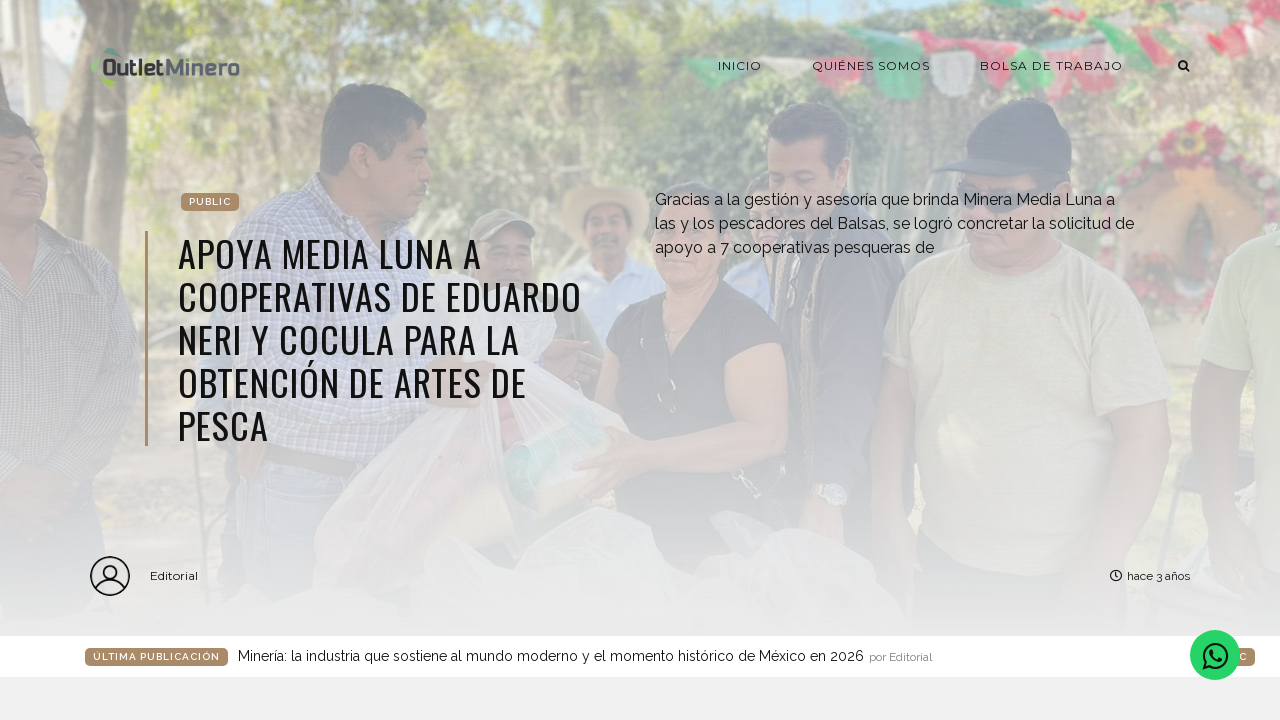

--- FILE ---
content_type: text/html; charset=utf-8
request_url: https://outletminero.org/minera-media-luna-y/
body_size: 6611
content:
<!DOCTYPE html>
<html lang="es">

    <head>

        <meta charset="UTF-8">
        <meta http-equiv="X-UA-Compatible" content="IE=edge">
        <meta name="HandheldFriendly" content="True">
        <meta name="viewport" content="width=device-width, initial-scale=1.0">
        <meta name="theme-color" content="#A98B69"/>

        <title>Apoya Media Luna a cooperativas de Eduardo Neri y Cocula para la obtención de artes de pesca | Outletminero</title>
        <meta name="description" content="Un espacio para generar oportunidades a través del diálogo sobre la actividad minera.">

        <style>
            .dark .background-pattern{background-image:url("/assets/images/dark-pattern.png?v=d85887d0ec")}.light .background-pattern{background-image:url("/assets/images/light-pattern.png?v=d85887d0ec")}.dark .post-presentation .author-image-fill{background-image:url("/assets/images/prof-icon-white.png?v=d85887d0ec")}.light .post-presentation .author-image-fill{background-image:url("/assets/images/prof-icon-dark.png?v=d85887d0ec")}.dark .logo-light,.light .logo-dark{display:inline-block}.dark .logo-dark,.light .logo-light{display:none}
        </style>

        <link href='https://fonts.googleapis.com/css?family=Raleway:400,300,600|Oswald:400,700|Montserrat:400,700' rel='stylesheet' type='text/css'>
        <link href="/assets/built/css/extra.css?v=d85887d0ec" rel="stylesheet" type="text/css">
            <link href="/assets/built/css/extra-post.css?v=d85887d0ec" rel="stylesheet" type="text/css">

        <link href="/assets/built/css/style.css?v=d85887d0ec" rel="stylesheet" type="text/css">
        <link rel="stylesheet" href="https://stackpath.bootstrapcdn.com/font-awesome/4.7.0/css/font-awesome.min.css">

        <link rel="dns-prefetch" href="https://cdnjs.cloudflare.com">
        <link rel="dns-prefetch" href="https://maxcdn.bootstrapcdn.com">
        <link rel="dns-prefetch" href="https://code.jquery.com">
        <link rel="dns-prefetch" href="https://fonts.googleapis.com">

        <script>
            var switcherActive = false;
            var themeColors = "brown light";
        </script>

        <link rel="canonical" href="https://outletminero.org/minera-media-luna-y/" />
    <meta name="referrer" content="no-referrer-when-downgrade" />
    <link rel="amphtml" href="https://outletminero.org/minera-media-luna-y/amp/" />
    
    <meta property="og:site_name" content="Outletminero" />
    <meta property="og:type" content="article" />
    <meta property="og:title" content="Apoya Media Luna a cooperativas de Eduardo Neri y Cocula para la obtención de artes de pesca" />
    <meta property="og:description" content="Gracias a la gestión y asesoría que brinda Minera Media Luna a las y los pescadores del Balsas, se logró concretar la solicitud de apoyo a 7 cooperativas pesqueras de los municipios de Cocula y Eduardo Neri.

Con el objetivo de beneficiar al sector pesquero, la Secretaría de Agricultura, Ganadería," />
    <meta property="og:url" content="https://outletminero.org/minera-media-luna-y/" />
    <meta property="og:image" content="https://outletminero.org/content/images/2023/02/331545594_1208039186742373_4021476485309386626_n.jpg" />
    <meta property="article:published_time" content="2023-02-23T18:58:45.000Z" />
    <meta property="article:modified_time" content="2023-02-23T18:58:45.000Z" />
    <meta property="article:publisher" content="https://www.facebook.com/outlet.minero" />
    <meta name="twitter:card" content="summary_large_image" />
    <meta name="twitter:title" content="Apoya Media Luna a cooperativas de Eduardo Neri y Cocula para la obtención de artes de pesca" />
    <meta name="twitter:description" content="Gracias a la gestión y asesoría que brinda Minera Media Luna a las y los pescadores del Balsas, se logró concretar la solicitud de apoyo a 7 cooperativas pesqueras de los municipios de Cocula y Eduardo Neri.

Con el objetivo de beneficiar al sector pesquero, la Secretaría de Agricultura, Ganadería," />
    <meta name="twitter:url" content="https://outletminero.org/minera-media-luna-y/" />
    <meta name="twitter:image" content="https://outletminero.org/content/images/2023/02/331545594_1208039186742373_4021476485309386626_n.jpg" />
    <meta name="twitter:label1" content="Written by" />
    <meta name="twitter:data1" content="Editorial" />
    <meta name="twitter:site" content="@outletminero" />
    <meta property="og:image:width" content="1600" />
    <meta property="og:image:height" content="1200" />
    
    <script type="application/ld+json">
{
    "@context": "https://schema.org",
    "@type": "Article",
    "publisher": {
        "@type": "Organization",
        "name": "Outletminero",
        "url": "https://outletminero.org/",
        "logo": {
            "@type": "ImageObject",
            "url": "https://outletminero.org/content/images/2016/10/om_logo.png"
        }
    },
    "author": {
        "@type": "Person",
        "name": "Editorial",
        "url": "https://outletminero.org/author/editorial/",
        "sameAs": []
    },
    "headline": "Apoya Media Luna a cooperativas de Eduardo Neri y Cocula para la obtención de artes de pesca",
    "url": "https://outletminero.org/minera-media-luna-y/",
    "datePublished": "2023-02-23T18:58:45.000Z",
    "dateModified": "2023-02-23T18:58:45.000Z",
    "image": {
        "@type": "ImageObject",
        "url": "https://outletminero.org/content/images/2023/02/331545594_1208039186742373_4021476485309386626_n.jpg",
        "width": 1600,
        "height": 1200
    },
    "description": "Gracias a la gestión y asesoría que brinda Minera Media Luna a las y los pescadores del Balsas, se logró concretar la solicitud de apoyo a 7 cooperativas pesqueras de los municipios de Cocula y Eduardo Neri.\n\nCon el objetivo de beneficiar al sector pesquero, la Secretaría de Agricultura, Ganadería, Pesca y Desarrollo Rural del Estado, entregó a 7 cooperativas de los municipios de Eduardo Neri y Cocula 84 paquetes de artes de pesca.\n\nDurante el evento, el subsecretario de Ganadería y Pesca, Salva",
    "mainEntityOfPage": {
        "@type": "WebPage",
        "@id": "https://outletminero.org/"
    }
}
    </script>

    <meta name="generator" content="Ghost 5.4" />
    <link rel="alternate" type="application/rss+xml" title="Outletminero" href="https://outletminero.org/rss/" />
    <script defer src="https://unpkg.com/@tryghost/portal@~2.3.0/umd/portal.min.js" data-ghost="https://outletminero.org/" data-key="56318bddb55bb7342e739aa8ce" data-api="https://outletminero.org/ghost/api/content/" crossorigin="anonymous"></script><style id="gh-members-styles">.gh-post-upgrade-cta-content,
.gh-post-upgrade-cta {
    display: flex;
    flex-direction: column;
    align-items: center;
    font-family: -apple-system, BlinkMacSystemFont, 'Segoe UI', Roboto, Oxygen, Ubuntu, Cantarell, 'Open Sans', 'Helvetica Neue', sans-serif;
    text-align: center;
    width: 100%;
    color: #ffffff;
    font-size: 16px;
}

.gh-post-upgrade-cta-content {
    border-radius: 8px;
    padding: 40px 4vw;
}

.gh-post-upgrade-cta h2 {
    color: #ffffff;
    font-size: 28px;
    letter-spacing: -0.2px;
    margin: 0;
    padding: 0;
}

.gh-post-upgrade-cta p {
    margin: 20px 0 0;
    padding: 0;
}

.gh-post-upgrade-cta small {
    font-size: 16px;
    letter-spacing: -0.2px;
}

.gh-post-upgrade-cta a {
    color: #ffffff;
    cursor: pointer;
    font-weight: 500;
    box-shadow: none;
    text-decoration: underline;
}

.gh-post-upgrade-cta a:hover {
    color: #ffffff;
    opacity: 0.8;
    box-shadow: none;
    text-decoration: underline;
}

.gh-post-upgrade-cta a.gh-btn {
    display: block;
    background: #ffffff;
    text-decoration: none;
    margin: 28px 0 0;
    padding: 8px 18px;
    border-radius: 4px;
    font-size: 16px;
    font-weight: 600;
}

.gh-post-upgrade-cta a.gh-btn:hover {
    opacity: 0.92;
}</style>
    <script defer src="https://unpkg.com/@tryghost/sodo-search@~1.0.0/umd/sodo-search.min.js" data-sodo-search="https://outletminero.org/" data-version="1.0.0" data-key="56318bddb55bb7342e739aa8ce" crossorigin="anonymous"></script>
    <script defer src="/public/cards.min.js?v=d85887d0ec"></script>
    <link rel="stylesheet" type="text/css" href="/public/cards.min.css?v=d85887d0ec">
    <link rel="stylesheet" href="https://stackpath.bootstrapcdn.com/font-awesome/4.7.0/css/font-awesome.min.css">
<script async src="https://www.googletagmanager.com/gtag/js?id=UA-22672711-1"></script>
<script>
  window.dataLayer = window.dataLayer || [];
  function gtag(){dataLayer.push(arguments);}
  gtag('js', new Date());

  gtag('config', 'UA-22672711-1');
   var contentApiKey = "70f2f5dfb212d211067a90d41c";
</script>
<style>:root {--ghost-accent-color: #15171A;}</style>

    </head>

    <body class="post-template">

        <!-- MAIN NAVBAR -->
<div id="main-navbar" class="sticky-ok">
    <nav class="navbar navbar-expand-lg">
        <div class="container">
                <a class="navbar-brand" href="https://outletminero.org">
    			<!-- DUAL LOGO SWITCHER
    			<img alt="Outletminero" class="img-fluid lazy logo-dark" src="/assets/images/logo-dark.png?v=d85887d0ec" />
    			<img alt="Outletminero" class="img-fluid lazy logo-light" src="/assets/images/logo-light.png?v=d85887d0ec" />
    			-->
    			<!-- SINGLE LOGO -->
    			<img alt="Outletminero" class="img-fluid lazy" src="https://outletminero.org/content/images/2016/10/om_logo.png" />
    		</a>
            <div class="mobile-navbar-buttons">
                <button class="navbar-toggler" type="button" data-toggle="collapse" data-target="#main-navbar-content" aria-controls="navbarSupportedContent" aria-expanded="false" aria-label="Toggle navigation">
                    <i class="fa fa-bars"></i>
                </button>
                <button class="search-panel-toggle d-lg-none btn-control navbar-toggler" type="button"><i class="fa fa-search"></i></button>
            </div>
            <div class="collapse navbar-collapse justify-content-end" id="main-navbar-content">
                <ul class="navbar-nav">
                            <li class="nav-item">
            <a class="nav-link" href="/">Inicio</a>
        </li>
        <li class="nav-item">
            <a class="nav-link" href="/quienes-somos/">Quiénes somos</a>
        </li>
        <li class="nav-item">
            <a class="nav-link" href="/consultar-perfil-profesional/">Bolsa de Trabajo</a>
        </li>

                    <li class="nav-item d-none d-lg-block">
                        <a class="btn-control nav-link search-panel-toggle"><i class="fa fa-search"></i></a>
                    </li>
                </ul>
            </div>
        </div>
    </nav>
</div>



        


    <!-- POST INFO WRAPPER -->
    <div class="post-info-wrapper post-presentation active background lazy" data-src="https://outletminero.org/content/images/2023/02/331545594_1208039186742373_4021476485309386626_n.jpg">
        <div class="gradient gradient1">
            <div class="container d-flex align-items-center">
                <div class="row">
                    <div class="col-sm-12 col-md col-lg col-xs-12">
                        <span class="animated fadeInDown badge post-visibility post-public">public</span>
                        <h1 class="animated fadeInUp">Apoya Media Luna a cooperativas de Eduardo Neri y Cocula para la obtención de artes de pesca</h1>
                        <div class="post-tags animated fadeIn">
                        </div>
                    </div>
                    <div class="col-sm-12 col-md col-lg col-xs-12 spacing-public">
                        <p class="animated fadeInDown d-none d-sm-block">Gracias a la gestión y asesoría que brinda Minera Media Luna a las y los pescadores del Balsas, se logró concretar la solicitud de apoyo a 7 cooperativas pesqueras de</p>
                    </div>
                </div>
            </div>

            <!-- AUTHOR INFO -->
            <div class="post-presentation author-wrapper container">
                <div class="d-flex justify-content-between align-items-center author-info">
                    <div class="multiple-authors animated fadeIn">
                                <a href="/author/editorial/" class="vertical-align author-info">
                                    <div class="lazy author-image background author-image-fill" ></div>Editorial
                                </a>
                    </div>
                    <p class="animated fadeIn"><i class="far fa-clock"></i>hace 3 años</p>
                </div>
            </div>
        </div>
    </div>

            <div class="latest-post">
            <div class="container d-md-flex align-items-center">
                <span class="badge badge-primary">Última Publicación</span>
                <a href="/mineria-la-industria-que-sostiene-al-mundo-moderno-y-el-momento-historico-de-mexico-en-2026/" class="d-md-inline-flex d-block">Minería: la industria que sostiene al mundo moderno y el momento histórico de México en 2026 <span>por Editorial</span></a>
                <span class="badge post-visibility post-public">public</span>
            </div>
        </div>

    <div id="main" class="container">
            <article>
    <p><em><strong>Gracias a la gestión y asesoría que brinda Minera Media Luna a las y los pescadores del Balsas, se logró concretar la solicitud de apoyo a 7 cooperativas pesqueras de los municipios de Cocula y Eduardo Neri.</strong></em></p><p>Con el objetivo de beneficiar al sector pesquero, la Secretaría de Agricultura, Ganadería, Pesca y Desarrollo Rural del Estado, entregó a 7 cooperativas de los municipios de Eduardo Neri y Cocula 84 paquetes de artes de pesca.</p><p>Durante el evento, el subsecretario de Ganadería y Pesca, Salvador Mojica Morga, quien estuvo acompañado por el director general de Pesca, Acuacultura y Ecología, Miguel Balleza García, quien destacó que el gobierno que encabeza Evelyn Salgado Pineda busca apoyar la actividad económica en favor de los pescadores y sus familias.</p><figure class="kg-card kg-image-card"><img src="https://outletminero.org/content/images/2023/02/331326576_1272980833574211_2665586436266595347_n.jpg" class="kg-image" alt loading="lazy" width="960" height="720" srcset="https://outletminero.org/content/images/size/w600/2023/02/331326576_1272980833574211_2665586436266595347_n.jpg 600w, https://outletminero.org/content/images/2023/02/331326576_1272980833574211_2665586436266595347_n.jpg 960w" sizes="(min-width: 720px) 720px"></figure><p>Lo entregado representó una inversión estatal directa de más de 116 mil pesos, del Programa de Apoyo a Pescadores y Acuacultores en su componente de Equipamiento 2022.</p><p>Cada paquete consiste en trasmallo 0.20 mm x 3 1/2″ x 50 x 100 metros, piola No. 54 color amarillo, boya tipo BM6 y carrete 0.30 x 1000 mts.</p><p>Al evento asistieron Fátima Castrejón, gerente de la minera Media Luna, y representantes de la Cooperativa Pesquera Río Balsas del Sur S.C. de R.L. de Nuevo Balsas C.V., Cooperativa Pesquera Unión de Pescadores Atzcalenses, Cooperativa Unión de Pescadores Atzcalenses S.C. de R.L., Cooperativa Cruz Labrada S.C. de R.L. de C.V., Cooperativa Unión de Pescadores de Ahuatlán Guerrero SC de RL de CV, Tecomapa de Nuevo Balsas, Grupo Productor de Balsas, entre otros.</p>
</article>

<div class="article-bottom-info d-flex justify-content-between align-items-center post-presentation">
            <a href="/author/editorial/" class="vertical-align author-info d-none d-sm-inline-flex">
                <div class="author-image background lazy author-image-fill" ></div>Editorial
            </a>
    <p class="d-block d-sm-none"><i class="fa fa-clock-o"></i> Publicado hace 3 años</p>
    <div class="share-icons icons-visible">
        <div class="icon-container">
            <div class="icons">
                <span>Compartir esta publicación en:</span>
                <a href="https://www.facebook.com/sharer/sharer.php?u=https://outletminero.org/minera-media-luna-y/" onclick="window.open(this.href, 'facebook-share','width=580, height=300');return false;"><i class="fab fa-facebook-f"></i></a>
                <a href="https://twitter.com/share?text=Apoya%20Media%20Luna%20a%20cooperativas%20de%20Eduardo%20Neri%20y%20Cocula%20para%20la%20obtenci%C3%B3n%20de%20artes%20de%20pesca&amp;url=https://outletminero.org/minera-media-luna-y/" onclick="window.open(this.href, 'twitter-share', 'width=580, height=300');return false;"><i class="fab fa-twitter"></i></a>
            </div>
        </div>
    </div>
</div>

<div class="next-prev-post-wrapper">
    <div class="row">
            <div class="col-xs col-sm col-md col-lg">
                <div class="post post-prev post-presentation background lazy" data-src="https://outletminero.org/content/images/2023/02/Reafirman-lazos-de-colaboracio-n-UdeC-y-Ternium-Me-xico-780x470.jpeg">
                    <div class="gradient gradient2 d-flex align-items-center">
                        <div class="post-info">
                            <span><i class="fa fa-chevron-left"></i> Publicación Anterior</span>
                            <h3><a href="/reafirman-lazos-de-colaboracion-udec-y-ternium-mexico/">Reafirman lazos de colaboración UdeC y Ternium México</a></h3>
                            <div class="post-tags"></div>
                        </div>
                    </div>
                </div>
            </div>
            <div class="col-xs-12 col-sm-12 col-md col-lg">
                <div class="post post-next post-presentation background lazy" data-src="https://outletminero.org/content/images/2023/02/Minera-Gorrion-iniciara-nuevas-tareas-de-exploracion-en-Ixtacamaxtitlan.jpg">
                    <div class="gradient gradient2 d-flex align-items-center">
                        <div class="post-info">
                            <span>Siguiente Publicación <i class="fa fa-chevron-right"></i></span>
                            <h3><a href="/minera-gorrion-2/">Minera Gorrión informa sobre negación de solicitudes de títulos minerales para yacimiento Ixtaca</a></h3>
                            <div class="post-tags"></div>
                        </div>
                    </div>
                </div>
            </div>
    </div>
</div>

    <div class="comments-wrapper">
        <div id="comments">
            <h2>¿Comentarios?</h2>
            <p>Déjanos tu opinión.</p>
            <div id="disqus_thread"></div>
        </div>
    </div>

    <script>
    var disqus_config = function () {
        this.page.url = "https://outletminero.org/minera-media-luna-y/";
        this.page.identifier = "ghost-63f791770f327800015eb0a0";
    };

    (function() {
        var d = document, s = d.createElement('script');
        s.src = 'https://outletminero.disqus.com/embed.js'; // Fill this value with your Disqus Embed URL.
        s.setAttribute('data-timestamp', + new Date());
        (d.head || d.body).appendChild(s);
    })();
    </script>

    <noscript>Por favor, active Javascript para ver los compentarios de este sitio.</noscript>
    </div>






        <div id="search-section">
    <form class="container">
        <input autocomplete="off" ype="text" class="form form-control" id="search-field" placeholder="Buscar una publicación...">
        <input type="submit" value="search" class="d-none">
        <div id="results"></div>
    </form>
    <i class="search-panel-toggle fa fa-close fas fa-times"></i>
    <i class="fas fa-spinner"></i>
</div>

        <footer id="rights" class="lazy background"
data-src="https://outletminero.org/content/images/2016/10/bannerOM.png">
    <div class="gradient gradient2">
        <div class="container d-md-flex align-items justify-content-between">
            <p>Outletminero &copy; 2026.</p>
            <div class="social-icons">
                <a href="https://www.facebook.com/outlet.minero" target="_blank" rel="noopener"><i class="fab fa-facebook-f"></i></a>
                <a href="https://twitter.com/outletminero" target="_blank" rel="noopener"><i class="fab fa-twitter"></i></a>
                <a href="https://outletminero.org/rss/" taget="_blank" rel="noopener"><i class="fa fa-rss"></i></a>
            </div>
        </div>
        	<div class="container d-flex align-items" id="terms">
		<ul>
			        <li class="nav-item">
            <a class="nav-link" href="/">Inicio</a>
        </li>
        <li class="nav-item">
            <a class="nav-link" href="https://chat.whatsapp.com/Kb7rqfJzytdIHsdMEXV8aX">Grupo Oficial OutletMinero</a>
        </li>

		</ul>
	</div>
    </div>
</footer>


        <script>
            var ghosthunter_key = "";
            var maxPages = parseInt('');
            var endMessage = 'No hay mas publicaciones';
            var loadingMessage = 'Cargando...';
            var Message = 'More posts';
        </script>

        <script src="/assets/built/js/extra.js?v=d85887d0ec"></script>
            <script src="/assets/built/js/extra-post.js?v=d85887d0ec"></script>
    <script>
        $(document).ready(function() {
            $("article").fitVids();
            $( "table" ).wrap("<div class='table-responsive'></div>");
            $(".kg-gallery-image > img").wrap("<a data-gallery='collection-gallery' data-toggle='lightbox' class='lb-item' href=''></a>");
            $(".lb-item").each(function(e, t) {
               $(this).attr("href", $(this).children("img").attr("src"))
            });
            $(document).on("click", '[data-toggle="lightbox"]', function(e) {
               e.preventDefault(), $(this).ekkoLightbox()
            });
            document.querySelectorAll(".kg-gallery-image img").forEach(function(e) {
               var t = e.closest(".kg-gallery-image"),
                   a = e.attributes.width.value / e.attributes.height.value;
               t.style.flex = a + " 1 0%"
            });
            $("article blockquote").prepend('<i class="fa fa-quote-left"></i>');
       });
   </script>

        <script src="/assets/built/js/main.js?v=d85887d0ec"></script>

        <script type="text/javascript" src="https://unpkg.com/youtube-background/jquery.youtube-background.min.js"></script>
<div style="display:none" data-vbg-load-background="false" data-vbg-mooted="true" data-vbg-inline-styles="true" data-vbg="https://youtu.be/zb2YqsCtd3Q"></div>

<script type="text/javascript">
  $(document).ready(function() {
     jQuery('[data-vbg]').youtube_background();
  });
</script>

        <!-- Whatsapp icon -->
        <a href="https://wa.me/523931911326?text=Me%20gustaría%20saber%20más%20sobre%20sus%20servicios" class="whatsapp" target="_blank"> <i class="fa fa-whatsapp whatsapp-icon"></i></a>

    <script defer src="https://static.cloudflareinsights.com/beacon.min.js/vcd15cbe7772f49c399c6a5babf22c1241717689176015" integrity="sha512-ZpsOmlRQV6y907TI0dKBHq9Md29nnaEIPlkf84rnaERnq6zvWvPUqr2ft8M1aS28oN72PdrCzSjY4U6VaAw1EQ==" data-cf-beacon='{"version":"2024.11.0","token":"a79e3abe8a054c7bb5b4dfa2f895e083","r":1,"server_timing":{"name":{"cfCacheStatus":true,"cfEdge":true,"cfExtPri":true,"cfL4":true,"cfOrigin":true,"cfSpeedBrain":true},"location_startswith":null}}' crossorigin="anonymous"></script>
</body>

</html>


--- FILE ---
content_type: text/html; charset=utf-8
request_url: https://www.youtube-nocookie.com/embed/zb2YqsCtd3Q?&enablejsapi=1&disablekb=1&controls=0&rel=0&iv_load_policy=3&cc_load_policy=0&playsinline=1&showinfo=0&modestbranding=1&fs=0&mute=1&loop=1
body_size: 46070
content:
<!DOCTYPE html><html lang="en" dir="ltr" data-cast-api-enabled="true"><head><meta name="viewport" content="width=device-width, initial-scale=1"><script nonce="OEhCXWJ8evMmVgMX_1y79Q">if ('undefined' == typeof Symbol || 'undefined' == typeof Symbol.iterator) {delete Array.prototype.entries;}</script><style name="www-roboto" nonce="MkH9rwEa8QSsd2dUlqnJRA">@font-face{font-family:'Roboto';font-style:normal;font-weight:400;font-stretch:100%;src:url(//fonts.gstatic.com/s/roboto/v48/KFO7CnqEu92Fr1ME7kSn66aGLdTylUAMa3GUBHMdazTgWw.woff2)format('woff2');unicode-range:U+0460-052F,U+1C80-1C8A,U+20B4,U+2DE0-2DFF,U+A640-A69F,U+FE2E-FE2F;}@font-face{font-family:'Roboto';font-style:normal;font-weight:400;font-stretch:100%;src:url(//fonts.gstatic.com/s/roboto/v48/KFO7CnqEu92Fr1ME7kSn66aGLdTylUAMa3iUBHMdazTgWw.woff2)format('woff2');unicode-range:U+0301,U+0400-045F,U+0490-0491,U+04B0-04B1,U+2116;}@font-face{font-family:'Roboto';font-style:normal;font-weight:400;font-stretch:100%;src:url(//fonts.gstatic.com/s/roboto/v48/KFO7CnqEu92Fr1ME7kSn66aGLdTylUAMa3CUBHMdazTgWw.woff2)format('woff2');unicode-range:U+1F00-1FFF;}@font-face{font-family:'Roboto';font-style:normal;font-weight:400;font-stretch:100%;src:url(//fonts.gstatic.com/s/roboto/v48/KFO7CnqEu92Fr1ME7kSn66aGLdTylUAMa3-UBHMdazTgWw.woff2)format('woff2');unicode-range:U+0370-0377,U+037A-037F,U+0384-038A,U+038C,U+038E-03A1,U+03A3-03FF;}@font-face{font-family:'Roboto';font-style:normal;font-weight:400;font-stretch:100%;src:url(//fonts.gstatic.com/s/roboto/v48/KFO7CnqEu92Fr1ME7kSn66aGLdTylUAMawCUBHMdazTgWw.woff2)format('woff2');unicode-range:U+0302-0303,U+0305,U+0307-0308,U+0310,U+0312,U+0315,U+031A,U+0326-0327,U+032C,U+032F-0330,U+0332-0333,U+0338,U+033A,U+0346,U+034D,U+0391-03A1,U+03A3-03A9,U+03B1-03C9,U+03D1,U+03D5-03D6,U+03F0-03F1,U+03F4-03F5,U+2016-2017,U+2034-2038,U+203C,U+2040,U+2043,U+2047,U+2050,U+2057,U+205F,U+2070-2071,U+2074-208E,U+2090-209C,U+20D0-20DC,U+20E1,U+20E5-20EF,U+2100-2112,U+2114-2115,U+2117-2121,U+2123-214F,U+2190,U+2192,U+2194-21AE,U+21B0-21E5,U+21F1-21F2,U+21F4-2211,U+2213-2214,U+2216-22FF,U+2308-230B,U+2310,U+2319,U+231C-2321,U+2336-237A,U+237C,U+2395,U+239B-23B7,U+23D0,U+23DC-23E1,U+2474-2475,U+25AF,U+25B3,U+25B7,U+25BD,U+25C1,U+25CA,U+25CC,U+25FB,U+266D-266F,U+27C0-27FF,U+2900-2AFF,U+2B0E-2B11,U+2B30-2B4C,U+2BFE,U+3030,U+FF5B,U+FF5D,U+1D400-1D7FF,U+1EE00-1EEFF;}@font-face{font-family:'Roboto';font-style:normal;font-weight:400;font-stretch:100%;src:url(//fonts.gstatic.com/s/roboto/v48/KFO7CnqEu92Fr1ME7kSn66aGLdTylUAMaxKUBHMdazTgWw.woff2)format('woff2');unicode-range:U+0001-000C,U+000E-001F,U+007F-009F,U+20DD-20E0,U+20E2-20E4,U+2150-218F,U+2190,U+2192,U+2194-2199,U+21AF,U+21E6-21F0,U+21F3,U+2218-2219,U+2299,U+22C4-22C6,U+2300-243F,U+2440-244A,U+2460-24FF,U+25A0-27BF,U+2800-28FF,U+2921-2922,U+2981,U+29BF,U+29EB,U+2B00-2BFF,U+4DC0-4DFF,U+FFF9-FFFB,U+10140-1018E,U+10190-1019C,U+101A0,U+101D0-101FD,U+102E0-102FB,U+10E60-10E7E,U+1D2C0-1D2D3,U+1D2E0-1D37F,U+1F000-1F0FF,U+1F100-1F1AD,U+1F1E6-1F1FF,U+1F30D-1F30F,U+1F315,U+1F31C,U+1F31E,U+1F320-1F32C,U+1F336,U+1F378,U+1F37D,U+1F382,U+1F393-1F39F,U+1F3A7-1F3A8,U+1F3AC-1F3AF,U+1F3C2,U+1F3C4-1F3C6,U+1F3CA-1F3CE,U+1F3D4-1F3E0,U+1F3ED,U+1F3F1-1F3F3,U+1F3F5-1F3F7,U+1F408,U+1F415,U+1F41F,U+1F426,U+1F43F,U+1F441-1F442,U+1F444,U+1F446-1F449,U+1F44C-1F44E,U+1F453,U+1F46A,U+1F47D,U+1F4A3,U+1F4B0,U+1F4B3,U+1F4B9,U+1F4BB,U+1F4BF,U+1F4C8-1F4CB,U+1F4D6,U+1F4DA,U+1F4DF,U+1F4E3-1F4E6,U+1F4EA-1F4ED,U+1F4F7,U+1F4F9-1F4FB,U+1F4FD-1F4FE,U+1F503,U+1F507-1F50B,U+1F50D,U+1F512-1F513,U+1F53E-1F54A,U+1F54F-1F5FA,U+1F610,U+1F650-1F67F,U+1F687,U+1F68D,U+1F691,U+1F694,U+1F698,U+1F6AD,U+1F6B2,U+1F6B9-1F6BA,U+1F6BC,U+1F6C6-1F6CF,U+1F6D3-1F6D7,U+1F6E0-1F6EA,U+1F6F0-1F6F3,U+1F6F7-1F6FC,U+1F700-1F7FF,U+1F800-1F80B,U+1F810-1F847,U+1F850-1F859,U+1F860-1F887,U+1F890-1F8AD,U+1F8B0-1F8BB,U+1F8C0-1F8C1,U+1F900-1F90B,U+1F93B,U+1F946,U+1F984,U+1F996,U+1F9E9,U+1FA00-1FA6F,U+1FA70-1FA7C,U+1FA80-1FA89,U+1FA8F-1FAC6,U+1FACE-1FADC,U+1FADF-1FAE9,U+1FAF0-1FAF8,U+1FB00-1FBFF;}@font-face{font-family:'Roboto';font-style:normal;font-weight:400;font-stretch:100%;src:url(//fonts.gstatic.com/s/roboto/v48/KFO7CnqEu92Fr1ME7kSn66aGLdTylUAMa3OUBHMdazTgWw.woff2)format('woff2');unicode-range:U+0102-0103,U+0110-0111,U+0128-0129,U+0168-0169,U+01A0-01A1,U+01AF-01B0,U+0300-0301,U+0303-0304,U+0308-0309,U+0323,U+0329,U+1EA0-1EF9,U+20AB;}@font-face{font-family:'Roboto';font-style:normal;font-weight:400;font-stretch:100%;src:url(//fonts.gstatic.com/s/roboto/v48/KFO7CnqEu92Fr1ME7kSn66aGLdTylUAMa3KUBHMdazTgWw.woff2)format('woff2');unicode-range:U+0100-02BA,U+02BD-02C5,U+02C7-02CC,U+02CE-02D7,U+02DD-02FF,U+0304,U+0308,U+0329,U+1D00-1DBF,U+1E00-1E9F,U+1EF2-1EFF,U+2020,U+20A0-20AB,U+20AD-20C0,U+2113,U+2C60-2C7F,U+A720-A7FF;}@font-face{font-family:'Roboto';font-style:normal;font-weight:400;font-stretch:100%;src:url(//fonts.gstatic.com/s/roboto/v48/KFO7CnqEu92Fr1ME7kSn66aGLdTylUAMa3yUBHMdazQ.woff2)format('woff2');unicode-range:U+0000-00FF,U+0131,U+0152-0153,U+02BB-02BC,U+02C6,U+02DA,U+02DC,U+0304,U+0308,U+0329,U+2000-206F,U+20AC,U+2122,U+2191,U+2193,U+2212,U+2215,U+FEFF,U+FFFD;}@font-face{font-family:'Roboto';font-style:normal;font-weight:500;font-stretch:100%;src:url(//fonts.gstatic.com/s/roboto/v48/KFO7CnqEu92Fr1ME7kSn66aGLdTylUAMa3GUBHMdazTgWw.woff2)format('woff2');unicode-range:U+0460-052F,U+1C80-1C8A,U+20B4,U+2DE0-2DFF,U+A640-A69F,U+FE2E-FE2F;}@font-face{font-family:'Roboto';font-style:normal;font-weight:500;font-stretch:100%;src:url(//fonts.gstatic.com/s/roboto/v48/KFO7CnqEu92Fr1ME7kSn66aGLdTylUAMa3iUBHMdazTgWw.woff2)format('woff2');unicode-range:U+0301,U+0400-045F,U+0490-0491,U+04B0-04B1,U+2116;}@font-face{font-family:'Roboto';font-style:normal;font-weight:500;font-stretch:100%;src:url(//fonts.gstatic.com/s/roboto/v48/KFO7CnqEu92Fr1ME7kSn66aGLdTylUAMa3CUBHMdazTgWw.woff2)format('woff2');unicode-range:U+1F00-1FFF;}@font-face{font-family:'Roboto';font-style:normal;font-weight:500;font-stretch:100%;src:url(//fonts.gstatic.com/s/roboto/v48/KFO7CnqEu92Fr1ME7kSn66aGLdTylUAMa3-UBHMdazTgWw.woff2)format('woff2');unicode-range:U+0370-0377,U+037A-037F,U+0384-038A,U+038C,U+038E-03A1,U+03A3-03FF;}@font-face{font-family:'Roboto';font-style:normal;font-weight:500;font-stretch:100%;src:url(//fonts.gstatic.com/s/roboto/v48/KFO7CnqEu92Fr1ME7kSn66aGLdTylUAMawCUBHMdazTgWw.woff2)format('woff2');unicode-range:U+0302-0303,U+0305,U+0307-0308,U+0310,U+0312,U+0315,U+031A,U+0326-0327,U+032C,U+032F-0330,U+0332-0333,U+0338,U+033A,U+0346,U+034D,U+0391-03A1,U+03A3-03A9,U+03B1-03C9,U+03D1,U+03D5-03D6,U+03F0-03F1,U+03F4-03F5,U+2016-2017,U+2034-2038,U+203C,U+2040,U+2043,U+2047,U+2050,U+2057,U+205F,U+2070-2071,U+2074-208E,U+2090-209C,U+20D0-20DC,U+20E1,U+20E5-20EF,U+2100-2112,U+2114-2115,U+2117-2121,U+2123-214F,U+2190,U+2192,U+2194-21AE,U+21B0-21E5,U+21F1-21F2,U+21F4-2211,U+2213-2214,U+2216-22FF,U+2308-230B,U+2310,U+2319,U+231C-2321,U+2336-237A,U+237C,U+2395,U+239B-23B7,U+23D0,U+23DC-23E1,U+2474-2475,U+25AF,U+25B3,U+25B7,U+25BD,U+25C1,U+25CA,U+25CC,U+25FB,U+266D-266F,U+27C0-27FF,U+2900-2AFF,U+2B0E-2B11,U+2B30-2B4C,U+2BFE,U+3030,U+FF5B,U+FF5D,U+1D400-1D7FF,U+1EE00-1EEFF;}@font-face{font-family:'Roboto';font-style:normal;font-weight:500;font-stretch:100%;src:url(//fonts.gstatic.com/s/roboto/v48/KFO7CnqEu92Fr1ME7kSn66aGLdTylUAMaxKUBHMdazTgWw.woff2)format('woff2');unicode-range:U+0001-000C,U+000E-001F,U+007F-009F,U+20DD-20E0,U+20E2-20E4,U+2150-218F,U+2190,U+2192,U+2194-2199,U+21AF,U+21E6-21F0,U+21F3,U+2218-2219,U+2299,U+22C4-22C6,U+2300-243F,U+2440-244A,U+2460-24FF,U+25A0-27BF,U+2800-28FF,U+2921-2922,U+2981,U+29BF,U+29EB,U+2B00-2BFF,U+4DC0-4DFF,U+FFF9-FFFB,U+10140-1018E,U+10190-1019C,U+101A0,U+101D0-101FD,U+102E0-102FB,U+10E60-10E7E,U+1D2C0-1D2D3,U+1D2E0-1D37F,U+1F000-1F0FF,U+1F100-1F1AD,U+1F1E6-1F1FF,U+1F30D-1F30F,U+1F315,U+1F31C,U+1F31E,U+1F320-1F32C,U+1F336,U+1F378,U+1F37D,U+1F382,U+1F393-1F39F,U+1F3A7-1F3A8,U+1F3AC-1F3AF,U+1F3C2,U+1F3C4-1F3C6,U+1F3CA-1F3CE,U+1F3D4-1F3E0,U+1F3ED,U+1F3F1-1F3F3,U+1F3F5-1F3F7,U+1F408,U+1F415,U+1F41F,U+1F426,U+1F43F,U+1F441-1F442,U+1F444,U+1F446-1F449,U+1F44C-1F44E,U+1F453,U+1F46A,U+1F47D,U+1F4A3,U+1F4B0,U+1F4B3,U+1F4B9,U+1F4BB,U+1F4BF,U+1F4C8-1F4CB,U+1F4D6,U+1F4DA,U+1F4DF,U+1F4E3-1F4E6,U+1F4EA-1F4ED,U+1F4F7,U+1F4F9-1F4FB,U+1F4FD-1F4FE,U+1F503,U+1F507-1F50B,U+1F50D,U+1F512-1F513,U+1F53E-1F54A,U+1F54F-1F5FA,U+1F610,U+1F650-1F67F,U+1F687,U+1F68D,U+1F691,U+1F694,U+1F698,U+1F6AD,U+1F6B2,U+1F6B9-1F6BA,U+1F6BC,U+1F6C6-1F6CF,U+1F6D3-1F6D7,U+1F6E0-1F6EA,U+1F6F0-1F6F3,U+1F6F7-1F6FC,U+1F700-1F7FF,U+1F800-1F80B,U+1F810-1F847,U+1F850-1F859,U+1F860-1F887,U+1F890-1F8AD,U+1F8B0-1F8BB,U+1F8C0-1F8C1,U+1F900-1F90B,U+1F93B,U+1F946,U+1F984,U+1F996,U+1F9E9,U+1FA00-1FA6F,U+1FA70-1FA7C,U+1FA80-1FA89,U+1FA8F-1FAC6,U+1FACE-1FADC,U+1FADF-1FAE9,U+1FAF0-1FAF8,U+1FB00-1FBFF;}@font-face{font-family:'Roboto';font-style:normal;font-weight:500;font-stretch:100%;src:url(//fonts.gstatic.com/s/roboto/v48/KFO7CnqEu92Fr1ME7kSn66aGLdTylUAMa3OUBHMdazTgWw.woff2)format('woff2');unicode-range:U+0102-0103,U+0110-0111,U+0128-0129,U+0168-0169,U+01A0-01A1,U+01AF-01B0,U+0300-0301,U+0303-0304,U+0308-0309,U+0323,U+0329,U+1EA0-1EF9,U+20AB;}@font-face{font-family:'Roboto';font-style:normal;font-weight:500;font-stretch:100%;src:url(//fonts.gstatic.com/s/roboto/v48/KFO7CnqEu92Fr1ME7kSn66aGLdTylUAMa3KUBHMdazTgWw.woff2)format('woff2');unicode-range:U+0100-02BA,U+02BD-02C5,U+02C7-02CC,U+02CE-02D7,U+02DD-02FF,U+0304,U+0308,U+0329,U+1D00-1DBF,U+1E00-1E9F,U+1EF2-1EFF,U+2020,U+20A0-20AB,U+20AD-20C0,U+2113,U+2C60-2C7F,U+A720-A7FF;}@font-face{font-family:'Roboto';font-style:normal;font-weight:500;font-stretch:100%;src:url(//fonts.gstatic.com/s/roboto/v48/KFO7CnqEu92Fr1ME7kSn66aGLdTylUAMa3yUBHMdazQ.woff2)format('woff2');unicode-range:U+0000-00FF,U+0131,U+0152-0153,U+02BB-02BC,U+02C6,U+02DA,U+02DC,U+0304,U+0308,U+0329,U+2000-206F,U+20AC,U+2122,U+2191,U+2193,U+2212,U+2215,U+FEFF,U+FFFD;}</style><script name="www-roboto" nonce="OEhCXWJ8evMmVgMX_1y79Q">if (document.fonts && document.fonts.load) {document.fonts.load("400 10pt Roboto", "E"); document.fonts.load("500 10pt Roboto", "E");}</script><link rel="stylesheet" href="/s/player/c1c87fb0/www-player.css" name="www-player" nonce="MkH9rwEa8QSsd2dUlqnJRA"><style nonce="MkH9rwEa8QSsd2dUlqnJRA">html {overflow: hidden;}body {font: 12px Roboto, Arial, sans-serif; background-color: #000; color: #fff; height: 100%; width: 100%; overflow: hidden; position: absolute; margin: 0; padding: 0;}#player {width: 100%; height: 100%;}h1 {text-align: center; color: #fff;}h3 {margin-top: 6px; margin-bottom: 3px;}.player-unavailable {position: absolute; top: 0; left: 0; right: 0; bottom: 0; padding: 25px; font-size: 13px; background: url(/img/meh7.png) 50% 65% no-repeat;}.player-unavailable .message {text-align: left; margin: 0 -5px 15px; padding: 0 5px 14px; border-bottom: 1px solid #888; font-size: 19px; font-weight: normal;}.player-unavailable a {color: #167ac6; text-decoration: none;}</style><script nonce="OEhCXWJ8evMmVgMX_1y79Q">var ytcsi={gt:function(n){n=(n||"")+"data_";return ytcsi[n]||(ytcsi[n]={tick:{},info:{},gel:{preLoggedGelInfos:[]}})},now:window.performance&&window.performance.timing&&window.performance.now&&window.performance.timing.navigationStart?function(){return window.performance.timing.navigationStart+window.performance.now()}:function(){return(new Date).getTime()},tick:function(l,t,n){var ticks=ytcsi.gt(n).tick;var v=t||ytcsi.now();if(ticks[l]){ticks["_"+l]=ticks["_"+l]||[ticks[l]];ticks["_"+l].push(v)}ticks[l]=
v},info:function(k,v,n){ytcsi.gt(n).info[k]=v},infoGel:function(p,n){ytcsi.gt(n).gel.preLoggedGelInfos.push(p)},setStart:function(t,n){ytcsi.tick("_start",t,n)}};
(function(w,d){function isGecko(){if(!w.navigator)return false;try{if(w.navigator.userAgentData&&w.navigator.userAgentData.brands&&w.navigator.userAgentData.brands.length){var brands=w.navigator.userAgentData.brands;var i=0;for(;i<brands.length;i++)if(brands[i]&&brands[i].brand==="Firefox")return true;return false}}catch(e){setTimeout(function(){throw e;})}if(!w.navigator.userAgent)return false;var ua=w.navigator.userAgent;return ua.indexOf("Gecko")>0&&ua.toLowerCase().indexOf("webkit")<0&&ua.indexOf("Edge")<
0&&ua.indexOf("Trident")<0&&ua.indexOf("MSIE")<0}ytcsi.setStart(w.performance?w.performance.timing.responseStart:null);var isPrerender=(d.visibilityState||d.webkitVisibilityState)=="prerender";var vName=!d.visibilityState&&d.webkitVisibilityState?"webkitvisibilitychange":"visibilitychange";if(isPrerender){var startTick=function(){ytcsi.setStart();d.removeEventListener(vName,startTick)};d.addEventListener(vName,startTick,false)}if(d.addEventListener)d.addEventListener(vName,function(){ytcsi.tick("vc")},
false);if(isGecko()){var isHidden=(d.visibilityState||d.webkitVisibilityState)=="hidden";if(isHidden)ytcsi.tick("vc")}var slt=function(el,t){setTimeout(function(){var n=ytcsi.now();el.loadTime=n;if(el.slt)el.slt()},t)};w.__ytRIL=function(el){if(!el.getAttribute("data-thumb"))if(w.requestAnimationFrame)w.requestAnimationFrame(function(){slt(el,0)});else slt(el,16)}})(window,document);
</script><script nonce="OEhCXWJ8evMmVgMX_1y79Q">var ytcfg={d:function(){return window.yt&&yt.config_||ytcfg.data_||(ytcfg.data_={})},get:function(k,o){return k in ytcfg.d()?ytcfg.d()[k]:o},set:function(){var a=arguments;if(a.length>1)ytcfg.d()[a[0]]=a[1];else{var k;for(k in a[0])ytcfg.d()[k]=a[0][k]}}};
ytcfg.set({"CLIENT_CANARY_STATE":"none","DEVICE":"cbr\u003dChrome\u0026cbrand\u003dapple\u0026cbrver\u003d131.0.0.0\u0026ceng\u003dWebKit\u0026cengver\u003d537.36\u0026cos\u003dMacintosh\u0026cosver\u003d10_15_7\u0026cplatform\u003dDESKTOP","EVENT_ID":"U-xxaZnPBvfQlu8PvdzasQE","EXPERIMENT_FLAGS":{"ab_det_apm":true,"ab_det_el_h":true,"ab_det_em_inj":true,"ab_l_sig_st":true,"ab_l_sig_st_e":true,"action_companion_center_align_description":true,"allow_skip_networkless":true,"always_send_and_write":true,"att_web_record_metrics":true,"attmusi":true,"c3_enable_button_impression_logging":true,"c3_watch_page_component":true,"cancel_pending_navs":true,"clean_up_manual_attribution_header":true,"config_age_report_killswitch":true,"cow_optimize_idom_compat":true,"csi_on_gel":true,"delhi_mweb_colorful_sd":true,"delhi_mweb_colorful_sd_v2":true,"deprecate_pair_servlet_enabled":true,"desktop_sparkles_light_cta_button":true,"disable_cached_masthead_data":true,"disable_child_node_auto_formatted_strings":true,"disable_log_to_visitor_layer":true,"disable_pacf_logging_for_memory_limited_tv":true,"embeds_enable_eid_enforcement_for_youtube":true,"embeds_enable_info_panel_dismissal":true,"embeds_enable_pfp_always_unbranded":true,"embeds_muted_autoplay_sound_fix":true,"embeds_serve_es6_client":true,"embeds_web_nwl_disable_nocookie":true,"embeds_web_updated_shorts_definition_fix":true,"enable_active_view_display_ad_renderer_web_home":true,"enable_ad_disclosure_banner_a11y_fix":true,"enable_client_creator_goal_ticker_bar_revamp":true,"enable_client_sli_logging":true,"enable_client_streamz_web":true,"enable_client_ve_spec":true,"enable_cloud_save_error_popup_after_retry":true,"enable_dai_sdf_h5_preroll":true,"enable_datasync_id_header_in_web_vss_pings":true,"enable_default_mono_cta_migration_web_client":true,"enable_docked_chat_messages":true,"enable_entity_store_from_dependency_injection":true,"enable_inline_muted_playback_on_web_search":true,"enable_inline_muted_playback_on_web_search_for_vdc":true,"enable_inline_muted_playback_on_web_search_for_vdcb":true,"enable_is_mini_app_page_active_bugfix":true,"enable_logging_first_user_action_after_game_ready":true,"enable_ltc_param_fetch_from_innertube":true,"enable_masthead_mweb_padding_fix":true,"enable_menu_renderer_button_in_mweb_hclr":true,"enable_mini_app_command_handler_mweb_fix":true,"enable_mini_guide_downloads_item":true,"enable_mixed_direction_formatted_strings":true,"enable_mweb_livestream_ui_update":true,"enable_mweb_new_caption_language_picker":true,"enable_names_handles_account_switcher":true,"enable_network_request_logging_on_game_events":true,"enable_new_paid_product_placement":true,"enable_open_in_new_tab_icon_for_short_dr_for_desktop_search":true,"enable_open_yt_content":true,"enable_origin_query_parameter_bugfix":true,"enable_pause_ads_on_ytv_html5":true,"enable_payments_purchase_manager":true,"enable_pdp_icon_prefetch":true,"enable_pl_r_si_fa":true,"enable_place_pivot_url":true,"enable_pv_screen_modern_text":true,"enable_removing_navbar_title_on_hashtag_page_mweb":true,"enable_rta_manager":true,"enable_sdf_companion_h5":true,"enable_sdf_dai_h5_midroll":true,"enable_sdf_h5_endemic_mid_post_roll":true,"enable_sdf_on_h5_unplugged_vod_midroll":true,"enable_sdf_shorts_player_bytes_h5":true,"enable_sending_unwrapped_game_audio_as_serialized_metadata":true,"enable_sfv_effect_pivot_url":true,"enable_shorts_new_carousel":true,"enable_skip_ad_guidance_prompt":true,"enable_skippable_ads_for_unplugged_ad_pod":true,"enable_smearing_expansion_dai":true,"enable_time_out_messages":true,"enable_timeline_view_modern_transcript_fe":true,"enable_video_display_compact_button_group_for_desktop_search":true,"enable_web_delhi_icons":true,"enable_web_home_top_landscape_image_layout_level_click":true,"enable_web_tiered_gel":true,"enable_window_constrained_buy_flow_dialog":true,"enable_wiz_queue_effect_and_on_init_initial_runs":true,"enable_ypc_spinners":true,"enable_yt_ata_iframe_authuser":true,"export_networkless_options":true,"export_player_version_to_ytconfig":true,"fill_single_video_with_notify_to_lasr":true,"fix_ad_miniplayer_controls_rendering":true,"fix_ads_tracking_for_swf_config_deprecation_mweb":true,"h5_companion_enable_adcpn_macro_substitution_for_click_pings":true,"h5_inplayer_enable_adcpn_macro_substitution_for_click_pings":true,"h5_reset_cache_and_filter_before_update_masthead":true,"hide_channel_creation_title_for_mweb":true,"high_ccv_client_side_caching_h5":true,"html5_log_trigger_events_with_debug_data":true,"html5_ssdai_enable_media_end_cue_range":true,"il_attach_cache_limit":true,"il_use_view_model_logging_context":true,"is_browser_support_for_webcam_streaming":true,"json_condensed_response":true,"kev_adb_pg":true,"kevlar_gel_error_routing":true,"kevlar_watch_cinematics":true,"live_chat_enable_controller_extraction":true,"live_chat_enable_rta_manager":true,"live_chat_increased_min_height":true,"log_click_with_layer_from_element_in_command_handler":true,"mdx_enable_privacy_disclosure_ui":true,"mdx_load_cast_api_bootstrap_script":true,"medium_progress_bar_modification":true,"migrate_remaining_web_ad_badges_to_innertube":true,"mobile_account_menu_refresh":true,"mweb_account_linking_noapp":true,"mweb_after_render_to_scheduler":true,"mweb_allow_modern_search_suggest_behavior":true,"mweb_animated_actions":true,"mweb_app_upsell_button_direct_to_app":true,"mweb_c3_enable_adaptive_signals":true,"mweb_c3_library_page_enable_recent_shelf":true,"mweb_c3_remove_web_navigation_endpoint_data":true,"mweb_c3_use_canonical_from_player_response":true,"mweb_cinematic_watch":true,"mweb_command_handler":true,"mweb_delay_watch_initial_data":true,"mweb_disable_searchbar_scroll":true,"mweb_enable_fine_scrubbing_for_recs":true,"mweb_enable_keto_batch_player_fullscreen":true,"mweb_enable_keto_batch_player_progress_bar":true,"mweb_enable_keto_batch_player_tooltips":true,"mweb_enable_lockup_view_model_for_ucp":true,"mweb_enable_more_drawer":true,"mweb_enable_optional_fullscreen_landscape_locking":true,"mweb_enable_overlay_touch_manager":true,"mweb_enable_premium_carve_out_fix":true,"mweb_enable_refresh_detection":true,"mweb_enable_search_imp":true,"mweb_enable_sequence_signal":true,"mweb_enable_shorts_pivot_button":true,"mweb_enable_shorts_video_preload":true,"mweb_enable_skippables_on_jio_phone":true,"mweb_enable_two_line_title_on_shorts":true,"mweb_enable_varispeed_controller":true,"mweb_enable_watch_feed_infinite_scroll":true,"mweb_enable_wrapped_unplugged_pause_membership_dialog_renderer":true,"mweb_fix_monitor_visibility_after_render":true,"mweb_force_ios_fallback_to_native_control":true,"mweb_fp_auto_fullscreen":true,"mweb_fullscreen_controls":true,"mweb_fullscreen_controls_action_buttons":true,"mweb_fullscreen_watch_system":true,"mweb_home_reactive_shorts":true,"mweb_innertube_search_command":true,"mweb_lang_in_html":true,"mweb_like_button_synced_with_entities":true,"mweb_logo_use_home_page_ve":true,"mweb_native_control_in_faux_fullscreen_shared":true,"mweb_player_control_on_hover":true,"mweb_player_delhi_dtts":true,"mweb_player_settings_use_bottom_sheet":true,"mweb_player_show_previous_next_buttons_in_playlist":true,"mweb_player_skip_no_op_state_changes":true,"mweb_player_user_select_none":true,"mweb_playlist_engagement_panel":true,"mweb_progress_bar_seek_on_mouse_click":true,"mweb_pull_2_full":true,"mweb_pull_2_full_enable_touch_handlers":true,"mweb_schedule_warm_watch_response":true,"mweb_searchbox_legacy_navigation":true,"mweb_see_fewer_shorts":true,"mweb_shorts_comments_panel_id_change":true,"mweb_shorts_early_continuation":true,"mweb_show_ios_smart_banner":true,"mweb_show_sign_in_button_from_header":true,"mweb_use_server_url_on_startup":true,"mweb_watch_captions_enable_auto_translate":true,"mweb_watch_captions_set_default_size":true,"mweb_watch_stop_scheduler_on_player_response":true,"mweb_watchfeed_big_thumbnails":true,"mweb_yt_searchbox":true,"networkless_logging":true,"no_client_ve_attach_unless_shown":true,"pageid_as_header_web":true,"playback_settings_use_switch_menu":true,"player_controls_autonav_fix":true,"player_controls_skip_double_signal_update":true,"polymer_bad_build_labels":true,"polymer_verifiy_app_state":true,"qoe_send_and_write":true,"remove_chevron_from_ad_disclosure_banner_h5":true,"remove_masthead_channel_banner_on_refresh":true,"remove_slot_id_exited_trigger_for_dai_in_player_slot_expire":true,"replace_client_url_parsing_with_server_signal":true,"service_worker_enabled":true,"service_worker_push_enabled":true,"service_worker_push_home_page_prompt":true,"service_worker_push_watch_page_prompt":true,"shell_load_gcf":true,"shorten_initial_gel_batch_timeout":true,"should_use_yt_voice_endpoint_in_kaios":true,"smarter_ve_dedupping":true,"speedmaster_no_seek":true,"stop_handling_click_for_non_rendering_overlay_layout":true,"suppress_error_204_logging":true,"synced_panel_scrolling_controller":true,"use_event_time_ms_header":true,"use_fifo_for_networkless":true,"use_player_abuse_bg_library":true,"use_request_time_ms_header":true,"use_session_based_sampling":true,"use_thumbnail_overlay_time_status_renderer_for_live_badge":true,"vss_final_ping_send_and_write":true,"vss_playback_use_send_and_write":true,"web_adaptive_repeat_ase":true,"web_always_load_chat_support":true,"web_animated_like":true,"web_api_url":true,"web_attributed_string_deep_equal_bugfix":true,"web_autonav_allow_off_by_default":true,"web_button_vm_refactor_disabled":true,"web_c3_log_app_init_finish":true,"web_csi_action_sampling_enabled":true,"web_dedupe_ve_grafting":true,"web_disable_backdrop_filter":true,"web_enable_ab_rsp_cl":true,"web_enable_course_icon_update":true,"web_enable_error_204":true,"web_fix_segmented_like_dislike_undefined":true,"web_gcf_hashes_innertube":true,"web_gel_timeout_cap":true,"web_log_streamed_get_watch_supported":true,"web_metadata_carousel_elref_bugfix":true,"web_parent_target_for_sheets":true,"web_persist_server_autonav_state_on_client":true,"web_playback_associated_log_ctt":true,"web_playback_associated_ve":true,"web_prefetch_preload_video":true,"web_progress_bar_draggable":true,"web_resizable_advertiser_banner_on_masthead_safari_fix":true,"web_scheduler_auto_init":true,"web_shorts_just_watched_on_channel_and_pivot_study":true,"web_shorts_just_watched_overlay":true,"web_update_panel_visibility_logging_fix":true,"web_video_attribute_view_model_a11y_fix":true,"web_watch_controls_state_signals":true,"web_wiz_attributed_string":true,"webfe_mweb_watch_microdata":true,"webfe_watch_shorts_canonical_url_fix":true,"webpo_exit_on_net_err":true,"wiz_diff_overwritable":true,"wiz_memoize_stamper_items":true,"woffle_used_state_report":true,"wpo_gel_strz":true,"wug_networking_gzip_request":true,"H5_async_logging_delay_ms":30000.0,"attention_logging_scroll_throttle":500.0,"autoplay_pause_by_lact_sampling_fraction":0.0,"cinematic_watch_effect_opacity":0.4,"log_window_onerror_fraction":0.1,"speedmaster_playback_rate":2.0,"tv_pacf_logging_sample_rate":0.01,"web_attention_logging_scroll_throttle":500.0,"web_load_prediction_threshold":0.1,"web_navigation_prediction_threshold":0.1,"web_pbj_log_warning_rate":0.0,"web_system_health_fraction":0.01,"ytidb_transaction_ended_event_rate_limit":0.02,"active_time_update_interval_ms":10000,"att_init_delay":500,"autoplay_pause_by_lact_sec":0,"botguard_async_snapshot_timeout_ms":3000,"check_navigator_accuracy_timeout_ms":0,"cinematic_watch_css_filter_blur_strength":40,"cinematic_watch_fade_out_duration":500,"close_webview_delay_ms":100,"cloud_save_game_data_rate_limit_ms":3000,"compression_disable_point":10,"custom_active_view_tos_timeout_ms":3600000,"embeds_widget_poll_interval_ms":0,"gel_min_batch_size":3,"gel_queue_timeout_max_ms":60000,"get_async_timeout_ms":60000,"hide_cta_for_home_web_video_ads_animate_in_time":2,"html5_byterate_soft_cap":0,"initial_gel_batch_timeout":2000,"max_body_size_to_compress":500000,"max_prefetch_window_sec_for_livestream_optimization":10,"min_prefetch_offset_sec_for_livestream_optimization":20,"mini_app_container_iframe_src_update_delay_ms":0,"multiple_preview_news_duration_time":11000,"mweb_c3_toast_duration_ms":5000,"mweb_deep_link_fallback_timeout_ms":10000,"mweb_delay_response_received_actions":100,"mweb_fp_dpad_rate_limit_ms":0,"mweb_fp_dpad_watch_title_clamp_lines":0,"mweb_history_manager_cache_size":100,"mweb_ios_fullscreen_playback_transition_delay_ms":500,"mweb_ios_fullscreen_system_pause_epilson_ms":0,"mweb_override_response_store_expiration_ms":0,"mweb_shorts_early_continuation_trigger_threshold":4,"mweb_w2w_max_age_seconds":0,"mweb_watch_captions_default_size":2,"neon_dark_launch_gradient_count":0,"network_polling_interval":30000,"play_click_interval_ms":30000,"play_ping_interval_ms":10000,"prefetch_comments_ms_after_video":0,"send_config_hash_timer":0,"service_worker_push_logged_out_prompt_watches":-1,"service_worker_push_prompt_cap":-1,"service_worker_push_prompt_delay_microseconds":3888000000000,"slow_compressions_before_abandon_count":4,"speedmaster_cancellation_movement_dp":10,"speedmaster_touch_activation_ms":500,"web_attention_logging_throttle":500,"web_foreground_heartbeat_interval_ms":28000,"web_gel_debounce_ms":10000,"web_logging_max_batch":100,"web_max_tracing_events":50,"web_tracing_session_replay":0,"wil_icon_max_concurrent_fetches":9999,"ytidb_remake_db_retries":3,"ytidb_reopen_db_retries":3,"WebClientReleaseProcessCritical__youtube_embeds_client_version_override":"","WebClientReleaseProcessCritical__youtube_embeds_web_client_version_override":"","WebClientReleaseProcessCritical__youtube_mweb_client_version_override":"","debug_forced_internalcountrycode":"","embeds_web_synth_ch_headers_banned_urls_regex":"","enable_web_media_service":"DISABLED","il_payload_scraping":"","live_chat_unicode_emoji_json_url":"https://www.gstatic.com/youtube/img/emojis/emojis-svg-9.json","mweb_deep_link_feature_tag_suffix":"11268432","mweb_enable_shorts_innertube_player_prefetch_trigger":"NONE","mweb_fp_dpad":"home,search,browse,channel,create_channel,experiments,settings,trending,oops,404,paid_memberships,sponsorship,premium,shorts","mweb_fp_dpad_linear_navigation":"","mweb_fp_dpad_linear_navigation_visitor":"","mweb_fp_dpad_visitor":"","mweb_preload_video_by_player_vars":"","mweb_sign_in_button_style":"STYLE_SUGGESTIVE_AVATAR","place_pivot_triggering_container_alternate":"","place_pivot_triggering_counterfactual_container_alternate":"","service_worker_push_force_notification_prompt_tag":"1","service_worker_scope":"/","suggest_exp_str":"","web_client_version_override":"","kevlar_command_handler_command_banlist":[],"mini_app_ids_without_game_ready":["UgkxHHtsak1SC8mRGHMZewc4HzeAY3yhPPmJ","Ugkx7OgzFqE6z_5Mtf4YsotGfQNII1DF_RBm"],"web_op_signal_type_banlist":[],"web_tracing_enabled_spans":["event","command"]},"GAPI_HINT_PARAMS":"m;/_/scs/abc-static/_/js/k\u003dgapi.gapi.en.FZb77tO2YW4.O/d\u003d1/rs\u003dAHpOoo8lqavmo6ayfVxZovyDiP6g3TOVSQ/m\u003d__features__","GAPI_HOST":"https://apis.google.com","GAPI_LOCALE":"en_US","GL":"US","HL":"en","HTML_DIR":"ltr","HTML_LANG":"en","INNERTUBE_API_KEY":"AIzaSyAO_FJ2SlqU8Q4STEHLGCilw_Y9_11qcW8","INNERTUBE_API_VERSION":"v1","INNERTUBE_CLIENT_NAME":"WEB_EMBEDDED_PLAYER","INNERTUBE_CLIENT_VERSION":"1.20260121.01.00","INNERTUBE_CONTEXT":{"client":{"hl":"en","gl":"US","remoteHost":"3.14.131.116","deviceMake":"Apple","deviceModel":"","visitorData":"CgtJTW53eTB6eVJZayjT2MfLBjIKCgJVUxIEGgAgDg%3D%3D","userAgent":"Mozilla/5.0 (Macintosh; Intel Mac OS X 10_15_7) AppleWebKit/537.36 (KHTML, like Gecko) Chrome/131.0.0.0 Safari/537.36; ClaudeBot/1.0; +claudebot@anthropic.com),gzip(gfe)","clientName":"WEB_EMBEDDED_PLAYER","clientVersion":"1.20260121.01.00","osName":"Macintosh","osVersion":"10_15_7","originalUrl":"https://www.youtube-nocookie.com/embed/zb2YqsCtd3Q?\u0026enablejsapi\u003d1\u0026disablekb\u003d1\u0026controls\u003d0\u0026rel\u003d0\u0026iv_load_policy\u003d3\u0026cc_load_policy\u003d0\u0026playsinline\u003d1\u0026showinfo\u003d0\u0026modestbranding\u003d1\u0026fs\u003d0\u0026mute\u003d1\u0026loop\u003d1","platform":"DESKTOP","clientFormFactor":"UNKNOWN_FORM_FACTOR","configInfo":{"appInstallData":"[base64]%3D"},"browserName":"Chrome","browserVersion":"131.0.0.0","acceptHeader":"text/html,application/xhtml+xml,application/xml;q\u003d0.9,image/webp,image/apng,*/*;q\u003d0.8,application/signed-exchange;v\u003db3;q\u003d0.9","deviceExperimentId":"ChxOelU1T0RFeE16ZzRPREUyTmpnMk16a3pNUT09ENPYx8sGGNPYx8sG","rolloutToken":"CODiv5TB6ZzUugEQjN6coumekgMYjN6coumekgM%3D"},"user":{"lockedSafetyMode":false},"request":{"useSsl":true},"clickTracking":{"clickTrackingParams":"IhMI2cScoumekgMVd6jlBx09rjYW"},"thirdParty":{"embeddedPlayerContext":{"embeddedPlayerEncryptedContext":"AD5ZzFR7jv2OucN--nPnBUjlbAzS89IOvJIRkdGoZzNPaAfeXIvQ_kvmNxVmb--QYOQtDAbnypgrYa9QJ0Me531cb3uT561fF4UufgBuy8Zh69JfeJ7_ZRC8uZVzYcMEuWEanJKXZJyeSda2gBH3OJT0eg","ancestorOriginsSupported":false}}},"INNERTUBE_CONTEXT_CLIENT_NAME":56,"INNERTUBE_CONTEXT_CLIENT_VERSION":"1.20260121.01.00","INNERTUBE_CONTEXT_GL":"US","INNERTUBE_CONTEXT_HL":"en","LATEST_ECATCHER_SERVICE_TRACKING_PARAMS":{"client.name":"WEB_EMBEDDED_PLAYER","client.jsfeat":"2021"},"LOGGED_IN":false,"PAGE_BUILD_LABEL":"youtube.embeds.web_20260121_01_RC00","PAGE_CL":858938007,"SERVER_NAME":"WebFE","VISITOR_DATA":"CgtJTW53eTB6eVJZayjT2MfLBjIKCgJVUxIEGgAgDg%3D%3D","WEB_PLAYER_CONTEXT_CONFIGS":{"WEB_PLAYER_CONTEXT_CONFIG_ID_EMBEDDED_PLAYER":{"rootElementId":"movie_player","jsUrl":"/s/player/c1c87fb0/player_ias.vflset/en_US/base.js","cssUrl":"/s/player/c1c87fb0/www-player.css","contextId":"WEB_PLAYER_CONTEXT_CONFIG_ID_EMBEDDED_PLAYER","eventLabel":"embedded","contentRegion":"US","hl":"en_US","hostLanguage":"en","innertubeApiKey":"AIzaSyAO_FJ2SlqU8Q4STEHLGCilw_Y9_11qcW8","innertubeApiVersion":"v1","innertubeContextClientVersion":"1.20260121.01.00","controlsType":0,"disableKeyboardControls":true,"disableRelatedVideos":true,"annotationsLoadPolicy":3,"device":{"brand":"apple","model":"","browser":"Chrome","browserVersion":"131.0.0.0","os":"Macintosh","osVersion":"10_15_7","platform":"DESKTOP","interfaceName":"WEB_EMBEDDED_PLAYER","interfaceVersion":"1.20260121.01.00"},"serializedExperimentIds":"24004644,51010235,51063643,51098299,51204329,51222973,51340662,51349914,51353393,51366423,51389629,51404808,51404810,51425032,51459424,51484222,51490331,51500051,51505436,51530495,51534669,51560386,51565116,51566373,51566864,51578632,51583566,51583821,51585555,51586115,51605258,51605395,51609830,51611457,51615066,51620866,51621065,51622845,51626155,51632249,51635955,51637029,51638932,51648336,51656217,51672162,51681662,51683502,51684301,51684307,51691027,51691589,51692614,51693511,51696107,51696619,51697032,51700777,51705183,51709243,51711227,51711298,51712601,51713237,51714463,51715040,51717190,51719410,51719628,51720283,51729217,51735450,51738919,51742830,51742877,51743156,51744563,51747795,51751854","serializedExperimentFlags":"H5_async_logging_delay_ms\u003d30000.0\u0026PlayerWeb__h5_enable_advisory_rating_restrictions\u003dtrue\u0026a11y_h5_associate_survey_question\u003dtrue\u0026ab_det_apm\u003dtrue\u0026ab_det_el_h\u003dtrue\u0026ab_det_em_inj\u003dtrue\u0026ab_l_sig_st\u003dtrue\u0026ab_l_sig_st_e\u003dtrue\u0026action_companion_center_align_description\u003dtrue\u0026ad_pod_disable_companion_persist_ads_quality\u003dtrue\u0026add_stmp_logs_for_voice_boost\u003dtrue\u0026allow_autohide_on_paused_videos\u003dtrue\u0026allow_drm_override\u003dtrue\u0026allow_live_autoplay\u003dtrue\u0026allow_poltergust_autoplay\u003dtrue\u0026allow_skip_networkless\u003dtrue\u0026allow_vp9_1080p_mq_enc\u003dtrue\u0026always_cache_redirect_endpoint\u003dtrue\u0026always_send_and_write\u003dtrue\u0026annotation_module_vast_cards_load_logging_fraction\u003d1.0\u0026assign_drm_family_by_format\u003dtrue\u0026att_web_record_metrics\u003dtrue\u0026attention_logging_scroll_throttle\u003d500.0\u0026attmusi\u003dtrue\u0026autoplay_time\u003d10000\u0026autoplay_time_for_fullscreen\u003d-1\u0026autoplay_time_for_music_content\u003d-1\u0026bg_vm_reinit_threshold\u003d7200000\u0026blocked_packages_for_sps\u003d[]\u0026botguard_async_snapshot_timeout_ms\u003d3000\u0026captions_url_add_ei\u003dtrue\u0026check_navigator_accuracy_timeout_ms\u003d0\u0026clean_up_manual_attribution_header\u003dtrue\u0026compression_disable_point\u003d10\u0026cow_optimize_idom_compat\u003dtrue\u0026csi_on_gel\u003dtrue\u0026custom_active_view_tos_timeout_ms\u003d3600000\u0026dash_manifest_version\u003d5\u0026debug_bandaid_hostname\u003d\u0026debug_bandaid_port\u003d0\u0026debug_sherlog_username\u003d\u0026delhi_fast_follow_autonav_toggle\u003dtrue\u0026delhi_modern_player_default_thumbnail_percentage\u003d0.0\u0026delhi_modern_player_faster_autohide_delay_ms\u003d2000\u0026delhi_modern_player_pause_thumbnail_percentage\u003d0.6\u0026delhi_modern_web_player_blending_mode\u003d\u0026delhi_modern_web_player_disable_frosted_glass\u003dtrue\u0026delhi_modern_web_player_horizontal_volume_controls\u003dtrue\u0026delhi_modern_web_player_lhs_volume_controls\u003dtrue\u0026delhi_modern_web_player_responsive_compact_controls_threshold\u003d0\u0026deprecate_22\u003dtrue\u0026deprecate_delay_ping\u003dtrue\u0026deprecate_pair_servlet_enabled\u003dtrue\u0026desktop_sparkles_light_cta_button\u003dtrue\u0026disable_av1_setting\u003dtrue\u0026disable_branding_context\u003dtrue\u0026disable_cached_masthead_data\u003dtrue\u0026disable_channel_id_check_for_suspended_channels\u003dtrue\u0026disable_child_node_auto_formatted_strings\u003dtrue\u0026disable_lifa_for_supex_users\u003dtrue\u0026disable_log_to_visitor_layer\u003dtrue\u0026disable_mdx_connection_in_mdx_module_for_music_web\u003dtrue\u0026disable_pacf_logging_for_memory_limited_tv\u003dtrue\u0026disable_reduced_fullscreen_autoplay_countdown_for_minors\u003dtrue\u0026disable_reel_item_watch_format_filtering\u003dtrue\u0026disable_threegpp_progressive_formats\u003dtrue\u0026disable_touch_events_on_skip_button\u003dtrue\u0026edge_encryption_fill_primary_key_version\u003dtrue\u0026embeds_enable_info_panel_dismissal\u003dtrue\u0026embeds_enable_move_set_center_crop_to_public\u003dtrue\u0026embeds_enable_per_video_embed_config\u003dtrue\u0026embeds_enable_pfp_always_unbranded\u003dtrue\u0026embeds_web_lite_mode\u003d1\u0026embeds_web_nwl_disable_nocookie\u003dtrue\u0026embeds_web_synth_ch_headers_banned_urls_regex\u003d\u0026enable_aci_on_lr_feeds\u003dtrue\u0026enable_active_view_display_ad_renderer_web_home\u003dtrue\u0026enable_active_view_lr_shorts_video\u003dtrue\u0026enable_active_view_web_shorts_video\u003dtrue\u0026enable_ad_cpn_macro_substitution_for_click_pings\u003dtrue\u0026enable_ad_disclosure_banner_a11y_fix\u003dtrue\u0026enable_app_promo_endcap_eml_on_tablet\u003dtrue\u0026enable_batched_cross_device_pings_in_gel_fanout\u003dtrue\u0026enable_cast_for_web_unplugged\u003dtrue\u0026enable_cast_on_music_web\u003dtrue\u0026enable_cipher_for_manifest_urls\u003dtrue\u0026enable_cleanup_masthead_autoplay_hack_fix\u003dtrue\u0026enable_client_creator_goal_ticker_bar_revamp\u003dtrue\u0026enable_client_page_id_header_for_first_party_pings\u003dtrue\u0026enable_client_sli_logging\u003dtrue\u0026enable_client_ve_spec\u003dtrue\u0026enable_cta_banner_on_unplugged_lr\u003dtrue\u0026enable_custom_playhead_parsing\u003dtrue\u0026enable_dai_sdf_h5_preroll\u003dtrue\u0026enable_datasync_id_header_in_web_vss_pings\u003dtrue\u0026enable_default_mono_cta_migration_web_client\u003dtrue\u0026enable_dsa_ad_badge_for_action_endcap_on_android\u003dtrue\u0026enable_dsa_ad_badge_for_action_endcap_on_ios\u003dtrue\u0026enable_entity_store_from_dependency_injection\u003dtrue\u0026enable_error_corrections_infocard_web_client\u003dtrue\u0026enable_error_corrections_infocards_icon_web\u003dtrue\u0026enable_inline_muted_playback_on_web_search\u003dtrue\u0026enable_inline_muted_playback_on_web_search_for_vdc\u003dtrue\u0026enable_inline_muted_playback_on_web_search_for_vdcb\u003dtrue\u0026enable_kabuki_comments_on_shorts\u003ddisabled\u0026enable_ltc_param_fetch_from_innertube\u003dtrue\u0026enable_mixed_direction_formatted_strings\u003dtrue\u0026enable_modern_skip_button_on_web\u003dtrue\u0026enable_mweb_livestream_ui_update\u003dtrue\u0026enable_new_paid_product_placement\u003dtrue\u0026enable_open_in_new_tab_icon_for_short_dr_for_desktop_search\u003dtrue\u0026enable_out_of_stock_text_all_surfaces\u003dtrue\u0026enable_paid_content_overlay_bugfix\u003dtrue\u0026enable_pause_ads_on_ytv_html5\u003dtrue\u0026enable_pl_r_si_fa\u003dtrue\u0026enable_policy_based_hqa_filter_in_watch_server\u003dtrue\u0026enable_progres_commands_lr_feeds\u003dtrue\u0026enable_progress_commands_lr_shorts\u003dtrue\u0026enable_publishing_region_param_in_sus\u003dtrue\u0026enable_pv_screen_modern_text\u003dtrue\u0026enable_rpr_token_on_ltl_lookup\u003dtrue\u0026enable_sdf_companion_h5\u003dtrue\u0026enable_sdf_dai_h5_midroll\u003dtrue\u0026enable_sdf_h5_endemic_mid_post_roll\u003dtrue\u0026enable_sdf_on_h5_unplugged_vod_midroll\u003dtrue\u0026enable_sdf_shorts_player_bytes_h5\u003dtrue\u0026enable_server_driven_abr\u003dtrue\u0026enable_server_driven_abr_for_backgroundable\u003dtrue\u0026enable_server_driven_abr_url_generation\u003dtrue\u0026enable_server_driven_readahead\u003dtrue\u0026enable_skip_ad_guidance_prompt\u003dtrue\u0026enable_skip_to_next_messaging\u003dtrue\u0026enable_skippable_ads_for_unplugged_ad_pod\u003dtrue\u0026enable_smart_skip_player_controls_shown_on_web\u003dtrue\u0026enable_smart_skip_player_controls_shown_on_web_increased_triggering_sensitivity\u003dtrue\u0026enable_smart_skip_speedmaster_on_web\u003dtrue\u0026enable_smearing_expansion_dai\u003dtrue\u0026enable_split_screen_ad_baseline_experience_endemic_live_h5\u003dtrue\u0026enable_to_call_playready_backend_directly\u003dtrue\u0026enable_unified_action_endcap_on_web\u003dtrue\u0026enable_video_display_compact_button_group_for_desktop_search\u003dtrue\u0026enable_voice_boost_feature\u003dtrue\u0026enable_vp9_appletv5_on_server\u003dtrue\u0026enable_watch_server_rejected_formats_logging\u003dtrue\u0026enable_web_delhi_icons\u003dtrue\u0026enable_web_home_top_landscape_image_layout_level_click\u003dtrue\u0026enable_web_media_session_metadata_fix\u003dtrue\u0026enable_web_premium_varispeed_upsell\u003dtrue\u0026enable_web_tiered_gel\u003dtrue\u0026enable_wiz_queue_effect_and_on_init_initial_runs\u003dtrue\u0026enable_yt_ata_iframe_authuser\u003dtrue\u0026enable_ytv_csdai_vp9\u003dtrue\u0026export_networkless_options\u003dtrue\u0026export_player_version_to_ytconfig\u003dtrue\u0026fill_live_request_config_in_ustreamer_config\u003dtrue\u0026fill_single_video_with_notify_to_lasr\u003dtrue\u0026filter_vb_without_non_vb_equivalents\u003dtrue\u0026filter_vp9_for_live_dai\u003dtrue\u0026fix_ad_miniplayer_controls_rendering\u003dtrue\u0026fix_ads_tracking_for_swf_config_deprecation_mweb\u003dtrue\u0026fix_h5_toggle_button_a11y\u003dtrue\u0026fix_survey_color_contrast_on_destop\u003dtrue\u0026fix_toggle_button_role_for_ad_components\u003dtrue\u0026fresca_polling_delay_override\u003d0\u0026gab_return_sabr_ssdai_config\u003dtrue\u0026gel_min_batch_size\u003d3\u0026gel_queue_timeout_max_ms\u003d60000\u0026gvi_channel_client_screen\u003dtrue\u0026h5_companion_enable_adcpn_macro_substitution_for_click_pings\u003dtrue\u0026h5_enable_ad_mbs\u003dtrue\u0026h5_inplayer_enable_adcpn_macro_substitution_for_click_pings\u003dtrue\u0026h5_reset_cache_and_filter_before_update_masthead\u003dtrue\u0026heatseeker_decoration_threshold\u003d0.0\u0026hfr_dropped_framerate_fallback_threshold\u003d0\u0026hide_cta_for_home_web_video_ads_animate_in_time\u003d2\u0026high_ccv_client_side_caching_h5\u003dtrue\u0026hls_use_new_codecs_string_api\u003dtrue\u0026html5_ad_timeout_ms\u003d0\u0026html5_adaptation_step_count\u003d0\u0026html5_ads_preroll_lock_timeout_delay_ms\u003d15000\u0026html5_allow_multiview_tile_preload\u003dtrue\u0026html5_allow_preloading_with_idle_only_network_for_sabr\u003dtrue\u0026html5_allow_video_keyframe_without_audio\u003dtrue\u0026html5_apply_constraints_in_client_for_sabr\u003dtrue\u0026html5_apply_min_failures\u003dtrue\u0026html5_apply_start_time_within_ads_for_ssdai_transitions\u003dtrue\u0026html5_atr_disable_force_fallback\u003dtrue\u0026html5_att_playback_timeout_ms\u003d30000\u0026html5_attach_num_random_bytes_to_bandaid\u003d0\u0026html5_attach_po_token_to_bandaid\u003dtrue\u0026html5_autonav_cap_idle_secs\u003d0\u0026html5_autonav_quality_cap\u003d720\u0026html5_autoplay_default_quality_cap\u003d0\u0026html5_auxiliary_estimate_weight\u003d0.0\u0026html5_av1_ordinal_cap\u003d0\u0026html5_bandaid_attach_content_po_token\u003dtrue\u0026html5_block_pip_safari_delay\u003d0\u0026html5_bypass_contention_secs\u003d0.0\u0026html5_byterate_soft_cap\u003d0\u0026html5_check_for_idle_network_interval_ms\u003d1000\u0026html5_chipset_soft_cap\u003d8192\u0026html5_clamp_invalid_seek_to_min_seekable_time\u003dtrue\u0026html5_consume_all_buffered_bytes_one_poll\u003dtrue\u0026html5_continuous_goodput_probe_interval_ms\u003d0\u0026html5_d6de4_cloud_project_number\u003d868618676952\u0026html5_d6de4_defer_timeout_ms\u003d0\u0026html5_debug_data_log_probability\u003d0.0\u0026html5_decode_to_texture_cap\u003dtrue\u0026html5_default_ad_gain\u003d0.5\u0026html5_default_av1_threshold\u003d0\u0026html5_default_quality_cap\u003d0\u0026html5_defer_fetch_att_ms\u003d0\u0026html5_delayed_retry_count\u003d1\u0026html5_delayed_retry_delay_ms\u003d5000\u0026html5_deprecate_adservice\u003dtrue\u0026html5_deprecate_manifestful_fallback\u003dtrue\u0026html5_deprecate_video_tag_pool\u003dtrue\u0026html5_desktop_vr180_allow_panning\u003dtrue\u0026html5_df_downgrade_thresh\u003d0.6\u0026html5_disable_client_autonav_cap_for_onesie\u003dtrue\u0026html5_disable_loop_range_for_shorts_ads\u003dtrue\u0026html5_disable_move_pssh_to_moov\u003dtrue\u0026html5_disable_non_contiguous\u003dtrue\u0026html5_disable_peak_shave_for_onesie\u003dtrue\u0026html5_disable_ustreamer_constraint_for_sabr\u003dtrue\u0026html5_disable_web_safari_dai\u003dtrue\u0026html5_displayed_frame_rate_downgrade_threshold\u003d45\u0026html5_drm_byterate_soft_cap\u003d0\u0026html5_drm_check_all_key_error_states\u003dtrue\u0026html5_drm_cpi_license_key\u003dtrue\u0026html5_drm_live_byterate_soft_cap\u003d0\u0026html5_early_media_for_sharper_shorts\u003dtrue\u0026html5_enable_ac3\u003dtrue\u0026html5_enable_audio_track_stickiness\u003dtrue\u0026html5_enable_audio_track_stickiness_phase_two\u003dtrue\u0026html5_enable_caption_changes_for_mosaic\u003dtrue\u0026html5_enable_composite_embargo\u003dtrue\u0026html5_enable_d6de4\u003dtrue\u0026html5_enable_d6de4_cold_start_and_error\u003dtrue\u0026html5_enable_d6de4_idle_priority_job\u003dtrue\u0026html5_enable_drc\u003dtrue\u0026html5_enable_drc_toggle_api\u003dtrue\u0026html5_enable_eac3\u003dtrue\u0026html5_enable_embedded_player_visibility_signals\u003dtrue\u0026html5_enable_oduc\u003dtrue\u0026html5_enable_sabr_format_selection\u003dtrue\u0026html5_enable_sabr_from_watch_server\u003dtrue\u0026html5_enable_sabr_host_fallback\u003dtrue\u0026html5_enable_sabr_vod_streaming_xhr\u003dtrue\u0026html5_enable_server_driven_request_cancellation\u003dtrue\u0026html5_enable_sps_retry_backoff_metadata_requests\u003dtrue\u0026html5_enable_ssdai_transition_with_only_enter_cuerange\u003dtrue\u0026html5_enable_triggering_cuepoint_for_slot\u003dtrue\u0026html5_enable_tvos_dash\u003dtrue\u0026html5_enable_tvos_encrypted_vp9\u003dtrue\u0026html5_enable_widevine_for_alc\u003dtrue\u0026html5_enable_widevine_for_fast_linear\u003dtrue\u0026html5_encourage_array_coalescing\u003dtrue\u0026html5_fill_default_mosaic_audio_track_id\u003dtrue\u0026html5_fix_multi_audio_offline_playback\u003dtrue\u0026html5_fixed_media_duration_for_request\u003d0\u0026html5_force_sabr_from_watch_server_for_dfss\u003dtrue\u0026html5_forward_click_tracking_params_on_reload\u003dtrue\u0026html5_gapless_ad_autoplay_on_video_to_ad_only\u003dtrue\u0026html5_gapless_ended_transition_buffer_ms\u003d200\u0026html5_gapless_handoff_close_end_long_rebuffer_cfl\u003dtrue\u0026html5_gapless_handoff_close_end_long_rebuffer_delay_ms\u003d0\u0026html5_gapless_loop_seek_offset_in_milli\u003d0\u0026html5_gapless_slow_seek_cfl\u003dtrue\u0026html5_gapless_slow_seek_delay_ms\u003d0\u0026html5_gapless_slow_start_delay_ms\u003d0\u0026html5_generate_content_po_token\u003dtrue\u0026html5_generate_session_po_token\u003dtrue\u0026html5_gl_fps_threshold\u003d0\u0026html5_hard_cap_max_vertical_resolution_for_shorts\u003d0\u0026html5_hdcp_probing_stream_url\u003d\u0026html5_head_miss_secs\u003d0.0\u0026html5_hfr_quality_cap\u003d0\u0026html5_high_res_logging_percent\u003d1.0\u0026html5_hopeless_secs\u003d0\u0026html5_huli_ssdai_use_playback_state\u003dtrue\u0026html5_idle_rate_limit_ms\u003d0\u0026html5_ignore_sabrseek_during_adskip\u003dtrue\u0026html5_innertube_heartbeats_for_fairplay\u003dtrue\u0026html5_innertube_heartbeats_for_playready\u003dtrue\u0026html5_innertube_heartbeats_for_widevine\u003dtrue\u0026html5_jumbo_mobile_subsegment_readahead_target\u003d3.0\u0026html5_jumbo_ull_nonstreaming_mffa_ms\u003d4000\u0026html5_jumbo_ull_subsegment_readahead_target\u003d1.3\u0026html5_kabuki_drm_live_51_default_off\u003dtrue\u0026html5_license_constraint_delay\u003d5000\u0026html5_live_abr_head_miss_fraction\u003d0.0\u0026html5_live_abr_repredict_fraction\u003d0.0\u0026html5_live_chunk_readahead_proxima_override\u003d0\u0026html5_live_low_latency_bandwidth_window\u003d0.0\u0026html5_live_normal_latency_bandwidth_window\u003d0.0\u0026html5_live_quality_cap\u003d0\u0026html5_live_ultra_low_latency_bandwidth_window\u003d0.0\u0026html5_liveness_drift_chunk_override\u003d0\u0026html5_liveness_drift_proxima_override\u003d0\u0026html5_log_audio_abr\u003dtrue\u0026html5_log_experiment_id_from_player_response_to_ctmp\u003d\u0026html5_log_first_ssdai_requests_killswitch\u003dtrue\u0026html5_log_rebuffer_events\u003d5\u0026html5_log_trigger_events_with_debug_data\u003dtrue\u0026html5_log_vss_extra_lr_cparams_freq\u003d\u0026html5_long_rebuffer_jiggle_cmt_delay_ms\u003d0\u0026html5_long_rebuffer_threshold_ms\u003d30000\u0026html5_manifestless_unplugged\u003dtrue\u0026html5_manifestless_vp9_otf\u003dtrue\u0026html5_max_buffer_health_for_downgrade_prop\u003d0.0\u0026html5_max_buffer_health_for_downgrade_secs\u003d0.0\u0026html5_max_byterate\u003d0\u0026html5_max_discontinuity_rewrite_count\u003d0\u0026html5_max_drift_per_track_secs\u003d0.0\u0026html5_max_headm_for_streaming_xhr\u003d0\u0026html5_max_live_dvr_window_plus_margin_secs\u003d46800.0\u0026html5_max_quality_sel_upgrade\u003d0\u0026html5_max_redirect_response_length\u003d8192\u0026html5_max_selectable_quality_ordinal\u003d0\u0026html5_max_vertical_resolution\u003d0\u0026html5_maximum_readahead_seconds\u003d0.0\u0026html5_media_fullscreen\u003dtrue\u0026html5_media_time_weight_prop\u003d0.0\u0026html5_min_failures_to_delay_retry\u003d3\u0026html5_min_media_duration_for_append_prop\u003d0.0\u0026html5_min_media_duration_for_cabr_slice\u003d0.01\u0026html5_min_playback_advance_for_steady_state_secs\u003d0\u0026html5_min_quality_ordinal\u003d0\u0026html5_min_readbehind_cap_secs\u003d60\u0026html5_min_readbehind_secs\u003d0\u0026html5_min_seconds_between_format_selections\u003d0.0\u0026html5_min_selectable_quality_ordinal\u003d0\u0026html5_min_startup_buffered_media_duration_for_live_secs\u003d0.0\u0026html5_min_startup_buffered_media_duration_secs\u003d1.2\u0026html5_min_startup_duration_live_secs\u003d0.25\u0026html5_min_underrun_buffered_pre_steady_state_ms\u003d0\u0026html5_min_upgrade_health_secs\u003d0.0\u0026html5_minimum_readahead_seconds\u003d0.0\u0026html5_mock_content_binding_for_session_token\u003d\u0026html5_move_disable_airplay\u003dtrue\u0026html5_no_placeholder_rollbacks\u003dtrue\u0026html5_non_onesie_attach_po_token\u003dtrue\u0026html5_offline_download_timeout_retry_limit\u003d4\u0026html5_offline_failure_retry_limit\u003d2\u0026html5_offline_playback_position_sync\u003dtrue\u0026html5_offline_prevent_redownload_downloaded_video\u003dtrue\u0026html5_onesie_audio_only_playback\u003dtrue\u0026html5_onesie_check_timeout\u003dtrue\u0026html5_onesie_defer_content_loader_ms\u003d0\u0026html5_onesie_live_ttl_secs\u003d8\u0026html5_onesie_prewarm_interval_ms\u003d0\u0026html5_onesie_prewarm_max_lact_ms\u003d0\u0026html5_onesie_redirector_timeout_ms\u003d0\u0026html5_onesie_send_streamer_context\u003dtrue\u0026html5_onesie_use_signed_onesie_ustreamer_config\u003dtrue\u0026html5_override_micro_discontinuities_threshold_ms\u003d-1\u0026html5_paced_poll_min_health_ms\u003d0\u0026html5_paced_poll_ms\u003d0\u0026html5_pause_on_nonforeground_platform_errors\u003dtrue\u0026html5_peak_shave\u003dtrue\u0026html5_perf_cap_override_sticky\u003dtrue\u0026html5_performance_cap_floor\u003d360\u0026html5_perserve_av1_perf_cap\u003dtrue\u0026html5_picture_in_picture_logging_onresize_ratio\u003d0.0\u0026html5_platform_max_buffer_health_oversend_duration_secs\u003d0.0\u0026html5_platform_minimum_readahead_seconds\u003d0.0\u0026html5_platform_whitelisted_for_frame_accurate_seeks\u003dtrue\u0026html5_player_att_initial_delay_ms\u003d3000\u0026html5_player_att_retry_delay_ms\u003d1500\u0026html5_player_autonav_logging\u003dtrue\u0026html5_player_dynamic_bottom_gradient\u003dtrue\u0026html5_player_min_build_cl\u003d-1\u0026html5_player_preload_ad_fix\u003dtrue\u0026html5_post_interrupt_readahead\u003d20\u0026html5_prefer_language_over_codec\u003dtrue\u0026html5_prefer_server_bwe3\u003dtrue\u0026html5_preload_before_initial_seek_with_sabr\u003dtrue\u0026html5_preload_wait_time_secs\u003d0.0\u0026html5_probe_primary_delay_base_ms\u003d0\u0026html5_process_all_encrypted_events\u003dtrue\u0026html5_publish_all_cuepoints\u003dtrue\u0026html5_qoe_proto_mock_length\u003d0\u0026html5_query_sw_secure_crypto_for_android\u003dtrue\u0026html5_random_playback_cap\u003d0\u0026html5_record_is_offline_on_playback_attempt_start\u003dtrue\u0026html5_record_ump_timing\u003dtrue\u0026html5_reload_by_kabuki_app\u003dtrue\u0026html5_remove_command_triggered_companions\u003dtrue\u0026html5_remove_not_servable_check_killswitch\u003dtrue\u0026html5_report_fatal_drm_restricted_error_killswitch\u003dtrue\u0026html5_report_slow_ads_as_error\u003dtrue\u0026html5_repredict_interval_ms\u003d0\u0026html5_request_only_hdr_or_sdr_keys\u003dtrue\u0026html5_request_size_max_kb\u003d0\u0026html5_request_size_min_kb\u003d0\u0026html5_reseek_after_time_jump_cfl\u003dtrue\u0026html5_reseek_after_time_jump_delay_ms\u003d0\u0026html5_reset_backoff_on_user_seek\u003dtrue\u0026html5_resource_bad_status_delay_scaling\u003d1.5\u0026html5_restrict_streaming_xhr_on_sqless_requests\u003dtrue\u0026html5_retry_downloads_for_expiration\u003dtrue\u0026html5_retry_on_drm_key_error\u003dtrue\u0026html5_retry_on_drm_unavailable\u003dtrue\u0026html5_retry_quota_exceeded_via_seek\u003dtrue\u0026html5_return_playback_if_already_preloaded\u003dtrue\u0026html5_sabr_enable_server_xtag_selection\u003dtrue\u0026html5_sabr_fetch_on_idle_network_preloaded_players\u003dtrue\u0026html5_sabr_force_max_network_interruption_duration_ms\u003d0\u0026html5_sabr_ignore_skipad_before_completion\u003dtrue\u0026html5_sabr_live_timing\u003dtrue\u0026html5_sabr_log_server_xtag_selection_onesie_mismatch\u003dtrue\u0026html5_sabr_min_media_bytes_factor_to_append_for_stream\u003d0.0\u0026html5_sabr_non_streaming_xhr_soft_cap\u003d0\u0026html5_sabr_non_streaming_xhr_vod_request_cancellation_timeout_ms\u003d0\u0026html5_sabr_report_partial_segment_estimated_duration\u003dtrue\u0026html5_sabr_report_request_cancellation_info\u003dtrue\u0026html5_sabr_request_limit_per_period\u003d20\u0026html5_sabr_request_limit_per_period_for_low_latency\u003d50\u0026html5_sabr_request_limit_per_period_for_ultra_low_latency\u003d20\u0026html5_sabr_request_on_constraint\u003dtrue\u0026html5_sabr_skip_client_audio_init_selection\u003dtrue\u0026html5_sabr_unused_bloat_size_bytes\u003d0\u0026html5_samsung_kant_limit_max_bitrate\u003d0\u0026html5_seek_jiggle_cmt_delay_ms\u003d8000\u0026html5_seek_new_elem_delay_ms\u003d12000\u0026html5_seek_new_elem_shorts_delay_ms\u003d2000\u0026html5_seek_new_media_element_shorts_reuse_cfl\u003dtrue\u0026html5_seek_new_media_element_shorts_reuse_delay_ms\u003d0\u0026html5_seek_new_media_source_shorts_reuse_cfl\u003dtrue\u0026html5_seek_new_media_source_shorts_reuse_delay_ms\u003d0\u0026html5_seek_set_cmt_delay_ms\u003d2000\u0026html5_seek_timeout_delay_ms\u003d20000\u0026html5_server_stitched_dai_decorated_url_retry_limit\u003d5\u0026html5_session_po_token_interval_time_ms\u003d900000\u0026html5_set_video_id_as_expected_content_binding\u003dtrue\u0026html5_shorts_gapless_ad_slow_start_cfl\u003dtrue\u0026html5_shorts_gapless_ad_slow_start_delay_ms\u003d0\u0026html5_shorts_gapless_next_buffer_in_seconds\u003d0\u0026html5_shorts_gapless_no_gllat\u003dtrue\u0026html5_shorts_gapless_slow_start_delay_ms\u003d0\u0026html5_show_drc_toggle\u003dtrue\u0026html5_simplified_backup_timeout_sabr_live\u003dtrue\u0026html5_skip_empty_po_token\u003dtrue\u0026html5_skip_slow_ad_delay_ms\u003d15000\u0026html5_slow_start_no_media_source_delay_ms\u003d0\u0026html5_slow_start_timeout_delay_ms\u003d20000\u0026html5_ssdai_enable_media_end_cue_range\u003dtrue\u0026html5_ssdai_enable_new_seek_logic\u003dtrue\u0026html5_ssdai_failure_retry_limit\u003d0\u0026html5_ssdai_log_missing_ad_config_reason\u003dtrue\u0026html5_stall_factor\u003d0.0\u0026html5_sticky_duration_mos\u003d0\u0026html5_store_xhr_headers_readable\u003dtrue\u0026html5_streaming_resilience\u003dtrue\u0026html5_streaming_xhr_time_based_consolidation_ms\u003d-1\u0026html5_subsegment_readahead_load_speed_check_interval\u003d0.5\u0026html5_subsegment_readahead_min_buffer_health_secs\u003d0.25\u0026html5_subsegment_readahead_min_buffer_health_secs_on_timeout\u003d0.1\u0026html5_subsegment_readahead_min_load_speed\u003d1.5\u0026html5_subsegment_readahead_seek_latency_fudge\u003d0.5\u0026html5_subsegment_readahead_target_buffer_health_secs\u003d0.5\u0026html5_subsegment_readahead_timeout_secs\u003d2.0\u0026html5_track_overshoot\u003dtrue\u0026html5_transfer_processing_logs_interval\u003d1000\u0026html5_trigger_loader_when_idle_network\u003dtrue\u0026html5_ugc_live_audio_51\u003dtrue\u0026html5_ugc_vod_audio_51\u003dtrue\u0026html5_unreported_seek_reseek_delay_ms\u003d0\u0026html5_update_time_on_seeked\u003dtrue\u0026html5_use_date_now_for_local_storage\u003dtrue\u0026html5_use_init_selected_audio\u003dtrue\u0026html5_use_jsonformatter_to_parse_player_response\u003dtrue\u0026html5_use_post_for_media\u003dtrue\u0026html5_use_shared_owl_instance\u003dtrue\u0026html5_use_ump\u003dtrue\u0026html5_use_ump_timing\u003dtrue\u0026html5_use_video_quality_cap_for_ustreamer_constraint\u003dtrue\u0026html5_use_video_transition_endpoint_heartbeat\u003dtrue\u0026html5_video_tbd_min_kb\u003d0\u0026html5_viewport_undersend_maximum\u003d0.0\u0026html5_volume_slider_tooltip\u003dtrue\u0026html5_wasm_initialization_delay_ms\u003d0.0\u0026html5_web_po_experiment_ids\u003d[]\u0026html5_web_po_request_key\u003d\u0026html5_web_po_token_disable_caching\u003dtrue\u0026html5_webpo_idle_priority_job\u003dtrue\u0026html5_webpo_kaios_defer_timeout_ms\u003d0\u0026html5_woffle_resume\u003dtrue\u0026html5_workaround_delay_trigger\u003dtrue\u0026ignore_overlapping_cue_points_on_endemic_live_html5\u003dtrue\u0026il_attach_cache_limit\u003dtrue\u0026il_payload_scraping\u003d\u0026il_use_view_model_logging_context\u003dtrue\u0026initial_gel_batch_timeout\u003d2000\u0026injected_license_handler_error_code\u003d0\u0026injected_license_handler_license_status\u003d0\u0026ios_and_android_fresca_polling_delay_override\u003d0\u0026itdrm_always_generate_media_keys\u003dtrue\u0026itdrm_always_use_widevine_sdk\u003dtrue\u0026itdrm_disable_external_key_rotation_system_ids\u003d[]\u0026itdrm_enable_revocation_reporting\u003dtrue\u0026itdrm_injected_license_service_error_code\u003d0\u0026itdrm_set_sabr_license_constraint\u003dtrue\u0026itdrm_use_fairplay_sdk\u003dtrue\u0026itdrm_use_widevine_sdk_for_premium_content\u003dtrue\u0026itdrm_use_widevine_sdk_only_for_sampled_dod\u003dtrue\u0026itdrm_widevine_hardened_vmp_mode\u003dlog\u0026json_condensed_response\u003dtrue\u0026kev_adb_pg\u003dtrue\u0026kevlar_command_handler_command_banlist\u003d[]\u0026kevlar_delhi_modern_web_endscreen_ideal_tile_width_percentage\u003d0.27\u0026kevlar_delhi_modern_web_endscreen_max_rows\u003d2\u0026kevlar_delhi_modern_web_endscreen_max_width\u003d500\u0026kevlar_delhi_modern_web_endscreen_min_width\u003d200\u0026kevlar_gel_error_routing\u003dtrue\u0026kevlar_miniplayer_expand_top\u003dtrue\u0026kevlar_miniplayer_play_pause_on_scrim\u003dtrue\u0026kevlar_playback_associated_queue\u003dtrue\u0026launch_license_service_all_ott_videos_automatic_fail_open\u003dtrue\u0026live_chat_enable_controller_extraction\u003dtrue\u0026live_chat_enable_rta_manager\u003dtrue\u0026live_chunk_readahead\u003d3\u0026log_click_with_layer_from_element_in_command_handler\u003dtrue\u0026log_window_onerror_fraction\u003d0.1\u0026manifestless_post_live\u003dtrue\u0026manifestless_post_live_ufph\u003dtrue\u0026max_body_size_to_compress\u003d500000\u0026max_cdfe_quality_ordinal\u003d0\u0026max_prefetch_window_sec_for_livestream_optimization\u003d10\u0026max_resolution_for_white_noise\u003d360\u0026mdx_enable_privacy_disclosure_ui\u003dtrue\u0026mdx_load_cast_api_bootstrap_script\u003dtrue\u0026migrate_remaining_web_ad_badges_to_innertube\u003dtrue\u0026min_prefetch_offset_sec_for_livestream_optimization\u003d20\u0026mta_drc_mutual_exclusion_removal\u003dtrue\u0026music_enable_shared_audio_tier_logic\u003dtrue\u0026mweb_account_linking_noapp\u003dtrue\u0026mweb_enable_fine_scrubbing_for_recs\u003dtrue\u0026mweb_enable_skippables_on_jio_phone\u003dtrue\u0026mweb_native_control_in_faux_fullscreen_shared\u003dtrue\u0026mweb_player_control_on_hover\u003dtrue\u0026mweb_progress_bar_seek_on_mouse_click\u003dtrue\u0026mweb_shorts_comments_panel_id_change\u003dtrue\u0026network_polling_interval\u003d30000\u0026networkless_logging\u003dtrue\u0026new_codecs_string_api_uses_legacy_style\u003dtrue\u0026no_client_ve_attach_unless_shown\u003dtrue\u0026no_drm_on_demand_with_cc_license\u003dtrue\u0026no_filler_video_for_ssa_playbacks\u003dtrue\u0026onesie_add_gfe_frontline_to_player_request\u003dtrue\u0026onesie_enable_override_headm\u003dtrue\u0026override_drm_required_playback_policy_channels\u003d[]\u0026pageid_as_header_web\u003dtrue\u0026player_ads_set_adformat_on_client\u003dtrue\u0026player_bootstrap_method\u003dtrue\u0026player_destroy_old_version\u003dtrue\u0026player_enable_playback_playlist_change\u003dtrue\u0026player_new_info_card_format\u003dtrue\u0026player_underlay_min_player_width\u003d768.0\u0026player_underlay_video_width_fraction\u003d0.6\u0026player_web_canary_stage\u003d0\u0026playready_first_play_expiration\u003d-1\u0026podcasts_videostats_default_flush_interval_seconds\u003d0\u0026polymer_bad_build_labels\u003dtrue\u0026polymer_verifiy_app_state\u003dtrue\u0026populate_format_set_info_in_cdfe_formats\u003dtrue\u0026populate_head_minus_in_watch_server\u003dtrue\u0026preskip_button_style_ads_backend\u003d\u0026proxima_auto_threshold_max_network_interruption_duration_ms\u003d0\u0026proxima_auto_threshold_min_bandwidth_estimate_bytes_per_sec\u003d0\u0026qoe_nwl_downloads\u003dtrue\u0026qoe_send_and_write\u003dtrue\u0026quality_cap_for_inline_playback\u003d0\u0026quality_cap_for_inline_playback_ads\u003d0\u0026read_ahead_model_name\u003d\u0026refactor_mta_default_track_selection\u003dtrue\u0026reject_hidden_live_formats\u003dtrue\u0026reject_live_vp9_mq_clear_with_no_abr_ladder\u003dtrue\u0026remove_chevron_from_ad_disclosure_banner_h5\u003dtrue\u0026remove_masthead_channel_banner_on_refresh\u003dtrue\u0026remove_slot_id_exited_trigger_for_dai_in_player_slot_expire\u003dtrue\u0026replace_client_url_parsing_with_server_signal\u003dtrue\u0026replace_playability_retriever_in_watch\u003dtrue\u0026return_drm_product_unknown_for_clear_playbacks\u003dtrue\u0026sabr_enable_host_fallback\u003dtrue\u0026self_podding_header_string_template\u003dself_podding_interstitial_message\u0026self_podding_midroll_choice_string_template\u003dself_podding_midroll_choice\u0026send_config_hash_timer\u003d0\u0026serve_adaptive_fmts_for_live_streams\u003dtrue\u0026set_mock_id_as_expected_content_binding\u003d\u0026shell_load_gcf\u003dtrue\u0026shorten_initial_gel_batch_timeout\u003dtrue\u0026shorts_mode_to_player_api\u003dtrue\u0026simply_embedded_enable_botguard\u003dtrue\u0026slow_compressions_before_abandon_count\u003d4\u0026small_avatars_for_comments\u003dtrue\u0026smart_skip_web_player_bar_min_hover_length_milliseconds\u003d1000\u0026smarter_ve_dedupping\u003dtrue\u0026speedmaster_cancellation_movement_dp\u003d10\u0026speedmaster_playback_rate\u003d2.0\u0026speedmaster_touch_activation_ms\u003d500\u0026stop_handling_click_for_non_rendering_overlay_layout\u003dtrue\u0026streaming_data_emergency_itag_blacklist\u003d[]\u0026substitute_ad_cpn_macro_in_ssdai\u003dtrue\u0026suppress_error_204_logging\u003dtrue\u0026trim_adaptive_formats_signature_cipher_for_sabr_content\u003dtrue\u0026tv_pacf_logging_sample_rate\u003d0.01\u0026tvhtml5_unplugged_preload_cache_size\u003d5\u0026use_event_time_ms_header\u003dtrue\u0026use_fifo_for_networkless\u003dtrue\u0026use_generated_media_keys_in_fairplay_requests\u003dtrue\u0026use_inlined_player_rpc\u003dtrue\u0026use_new_codecs_string_api\u003dtrue\u0026use_player_abuse_bg_library\u003dtrue\u0026use_request_time_ms_header\u003dtrue\u0026use_rta_for_player\u003dtrue\u0026use_session_based_sampling\u003dtrue\u0026use_simplified_remove_webm_rules\u003dtrue\u0026use_thumbnail_overlay_time_status_renderer_for_live_badge\u003dtrue\u0026use_video_playback_premium_signal\u003dtrue\u0026variable_buffer_timeout_ms\u003d0\u0026vp9_drm_live\u003dtrue\u0026vss_final_ping_send_and_write\u003dtrue\u0026vss_playback_use_send_and_write\u003dtrue\u0026web_api_url\u003dtrue\u0026web_attention_logging_scroll_throttle\u003d500.0\u0026web_attention_logging_throttle\u003d500\u0026web_button_vm_refactor_disabled\u003dtrue\u0026web_cinematic_watch_settings\u003dtrue\u0026web_client_version_override\u003d\u0026web_collect_offline_state\u003dtrue\u0026web_csi_action_sampling_enabled\u003dtrue\u0026web_dedupe_ve_grafting\u003dtrue\u0026web_enable_ab_rsp_cl\u003dtrue\u0026web_enable_caption_language_preference_stickiness\u003dtrue\u0026web_enable_course_icon_update\u003dtrue\u0026web_enable_error_204\u003dtrue\u0026web_enable_keyboard_shortcut_for_timely_actions\u003dtrue\u0026web_enable_shopping_timely_shelf_client\u003dtrue\u0026web_enable_timely_actions\u003dtrue\u0026web_fix_fine_scrubbing_false_play\u003dtrue\u0026web_foreground_heartbeat_interval_ms\u003d28000\u0026web_fullscreen_shorts\u003dtrue\u0026web_gcf_hashes_innertube\u003dtrue\u0026web_gel_debounce_ms\u003d10000\u0026web_gel_timeout_cap\u003dtrue\u0026web_heat_map_v2\u003dtrue\u0026web_hide_next_button\u003dtrue\u0026web_hide_watch_info_empty\u003dtrue\u0026web_load_prediction_threshold\u003d0.1\u0026web_logging_max_batch\u003d100\u0026web_max_tracing_events\u003d50\u0026web_navigation_prediction_threshold\u003d0.1\u0026web_op_signal_type_banlist\u003d[]\u0026web_playback_associated_log_ctt\u003dtrue\u0026web_playback_associated_ve\u003dtrue\u0026web_player_api_logging_fraction\u003d0.01\u0026web_player_big_mode_screen_width_cutoff\u003d4001\u0026web_player_default_peeking_px\u003d36\u0026web_player_enable_featured_product_banner_exclusives_on_desktop\u003dtrue\u0026web_player_enable_featured_product_banner_promotion_text_on_desktop\u003dtrue\u0026web_player_innertube_playlist_update\u003dtrue\u0026web_player_ipp_canary_type_for_logging\u003d\u0026web_player_log_click_before_generating_ve_conversion_params\u003dtrue\u0026web_player_miniplayer_in_context_menu\u003dtrue\u0026web_player_mouse_idle_wait_time_ms\u003d3000\u0026web_player_music_visualizer_treatment\u003dfake\u0026web_player_offline_playlist_auto_refresh\u003dtrue\u0026web_player_playable_sequences_refactor\u003dtrue\u0026web_player_quick_hide_timeout_ms\u003d250\u0026web_player_seek_chapters_by_shortcut\u003dtrue\u0026web_player_seek_overlay_additional_arrow_threshold\u003d200\u0026web_player_seek_overlay_duration_bump_scale\u003d0.9\u0026web_player_seek_overlay_linger_duration\u003d1000\u0026web_player_sentinel_is_uniplayer\u003dtrue\u0026web_player_show_music_in_this_video_graphic\u003dvideo_thumbnail\u0026web_player_spacebar_control_bugfix\u003dtrue\u0026web_player_ss_dai_ad_fetching_timeout_ms\u003d15000\u0026web_player_ss_media_time_offset\u003dtrue\u0026web_player_touch_idle_wait_time_ms\u003d4000\u0026web_player_transfer_timeout_threshold_ms\u003d10800000\u0026web_player_use_cinematic_label_2\u003dtrue\u0026web_player_use_new_api_for_quality_pullback\u003dtrue\u0026web_player_use_screen_width_for_big_mode\u003dtrue\u0026web_prefetch_preload_video\u003dtrue\u0026web_progress_bar_draggable\u003dtrue\u0026web_remix_allow_up_to_3x_playback_rate\u003dtrue\u0026web_resizable_advertiser_banner_on_masthead_safari_fix\u003dtrue\u0026web_scheduler_auto_init\u003dtrue\u0026web_settings_menu_surface_custom_playback\u003dtrue\u0026web_settings_use_input_slider\u003dtrue\u0026web_tracing_enabled_spans\u003d[event, command]\u0026web_tracing_session_replay\u003d0\u0026web_wiz_attributed_string\u003dtrue\u0026webpo_exit_on_net_err\u003dtrue\u0026wil_icon_max_concurrent_fetches\u003d9999\u0026wiz_diff_overwritable\u003dtrue\u0026wiz_memoize_stamper_items\u003dtrue\u0026woffle_enable_download_status\u003dtrue\u0026woffle_used_state_report\u003dtrue\u0026wpo_gel_strz\u003dtrue\u0026write_reload_player_response_token_to_ustreamer_config_for_vod\u003dtrue\u0026ws_av1_max_height_floor\u003d0\u0026ws_av1_max_width_floor\u003d0\u0026ws_use_centralized_hqa_filter\u003dtrue\u0026wug_networking_gzip_request\u003dtrue\u0026ytidb_remake_db_retries\u003d3\u0026ytidb_reopen_db_retries\u003d3\u0026ytidb_transaction_ended_event_rate_limit\u003d0.02","hideInfo":true,"startMuted":true,"disableFullscreen":true,"mobileIphoneSupportsInlinePlayback":true,"isMobileDevice":false,"cspNonce":"OEhCXWJ8evMmVgMX_1y79Q","canaryState":"none","enableCsiLogging":true,"loaderUrl":"https://outletminero.org/minera-media-luna-y/","disableAutonav":false,"enableContentOwnerRelatedVideos":true,"isEmbed":true,"disableCastApi":false,"serializedEmbedConfig":"{\"hideInfoBar\":true,\"disableRelatedVideos\":true}","disableMdxCast":false,"datasyncId":"Vcc8b6ab9||","encryptedHostFlags":"AD5ZzFQtwMleq8FVPmMa7jS8DWBomEQ5a81yOaTty0RfoKEoC6sL9jpSJKn5JhIxcU7uejVyDe9dMxd-rdmKC91hsY_0ak7iBzqUrckxjDDILftlKQDQfAMqHxX4hDVJb2q3fM_8IMDMQupdR6ldNQ","canaryStage":"","trustedJsUrl":{"privateDoNotAccessOrElseTrustedResourceUrlWrappedValue":"/s/player/c1c87fb0/player_ias.vflset/en_US/base.js"},"trustedCssUrl":{"privateDoNotAccessOrElseTrustedResourceUrlWrappedValue":"/s/player/c1c87fb0/www-player.css"},"houseBrandUserStatus":"not_present","enableSabrOnEmbed":false,"serializedClientExperimentFlags":"45713225\u003d0\u002645713227\u003d0\u002645718175\u003d0.0\u002645718176\u003d0.0\u002645721421\u003d0\u002645725538\u003d0.0\u002645725539\u003d0.0\u002645725540\u003d0.0\u002645725541\u003d0.0\u002645725542\u003d0.0\u002645725543\u003d0.0\u002645728334\u003d0.0\u002645729215\u003dtrue\u002645732704\u003dtrue\u002645732791\u003dtrue\u002645735428\u003d4000.0\u002645736776\u003dtrue\u002645737482\u003dtrue\u002645737488\u003d0.0\u002645737489\u003d0.0\u002645739023\u003d0.0\u002645741339\u003d0.0\u002645741773\u003d500.0\u002645743228\u003d0.0\u002645746966\u003d0.0\u002645746967\u003d0.0\u002645747053\u003d0.0\u002645750947\u003d0"}},"XSRF_FIELD_NAME":"session_token","XSRF_TOKEN":"[base64]\u003d\u003d","SERVER_VERSION":"prod","DATASYNC_ID":"Vcc8b6ab9||","SERIALIZED_CLIENT_CONFIG_DATA":"[base64]%3D","ROOT_VE_TYPE":16623,"CLIENT_PROTOCOL":"h2","CLIENT_TRANSPORT":"tcp","PLAYER_CLIENT_VERSION":"1.20260114.01.00","TIME_CREATED_MS":1769073747134,"VALID_SESSION_TEMPDATA_DOMAINS":["youtu.be","youtube.com","www.youtube.com","web-green-qa.youtube.com","web-release-qa.youtube.com","web-integration-qa.youtube.com","m.youtube.com","mweb-green-qa.youtube.com","mweb-release-qa.youtube.com","mweb-integration-qa.youtube.com","studio.youtube.com","studio-green-qa.youtube.com","studio-integration-qa.youtube.com"],"LOTTIE_URL":{"privateDoNotAccessOrElseTrustedResourceUrlWrappedValue":"https://www.youtube.com/s/desktop/db8cd7aa/jsbin/lottie-light.vflset/lottie-light.js"},"IDENTITY_MEMENTO":{"visitor_data":"CgtJTW53eTB6eVJZayjT2MfLBjIKCgJVUxIEGgAgDg%3D%3D"},"ENABLE_JS_API":true,"PLAYER_VARS":{"embedded_player_response":"{\"responseContext\":{\"serviceTrackingParams\":[{\"service\":\"CSI\",\"params\":[{\"key\":\"c\",\"value\":\"WEB_EMBEDDED_PLAYER\"},{\"key\":\"cver\",\"value\":\"1.20260121.01.00\"},{\"key\":\"yt_li\",\"value\":\"0\"},{\"key\":\"GetEmbeddedPlayer_rid\",\"value\":\"0xeca7e2ca77e8e555\"}]},{\"service\":\"GFEEDBACK\",\"params\":[{\"key\":\"logged_in\",\"value\":\"0\"}]},{\"service\":\"GUIDED_HELP\",\"params\":[{\"key\":\"logged_in\",\"value\":\"0\"}]},{\"service\":\"ECATCHER\",\"params\":[{\"key\":\"client.version\",\"value\":\"20260121\"},{\"key\":\"client.name\",\"value\":\"WEB_EMBEDDED_PLAYER\"}]}]},\"embedPreview\":{\"thumbnailPreviewRenderer\":{\"title\":{\"runs\":[{\"text\":\"Building your dream cloud gaming: How to set up your own low-latency gaming server\"}]},\"defaultThumbnail\":{\"thumbnails\":[{\"url\":\"https://i.ytimg.com/vi/zb2YqsCtd3Q/default.jpg\",\"width\":120,\"height\":90},{\"url\":\"https://i.ytimg.com/vi/zb2YqsCtd3Q/hqdefault.jpg?sqp\u003d-oaymwEbCKgBEF5IVfKriqkDDggBFQAAiEIYAXABwAEG\\u0026rs\u003dAOn4CLC-_tnuGTxjQSrRat7Li-EPP0wcjg\",\"width\":168,\"height\":94},{\"url\":\"https://i.ytimg.com/vi/zb2YqsCtd3Q/hqdefault.jpg?sqp\u003d-oaymwEbCMQBEG5IVfKriqkDDggBFQAAiEIYAXABwAEG\\u0026rs\u003dAOn4CLCm7jpzwz2TgDH-q8XfGLGc6vaN4A\",\"width\":196,\"height\":110},{\"url\":\"https://i.ytimg.com/vi/zb2YqsCtd3Q/hqdefault.jpg?sqp\u003d-oaymwEcCPYBEIoBSFXyq4qpAw4IARUAAIhCGAFwAcABBg\u003d\u003d\\u0026rs\u003dAOn4CLC9uXNZlSGH7qTh_N2CzULvTeVkRA\",\"width\":246,\"height\":138},{\"url\":\"https://i.ytimg.com/vi/zb2YqsCtd3Q/mqdefault.jpg\",\"width\":320,\"height\":180},{\"url\":\"https://i.ytimg.com/vi/zb2YqsCtd3Q/hqdefault.jpg?sqp\u003d-oaymwEcCNACELwBSFXyq4qpAw4IARUAAIhCGAFwAcABBg\u003d\u003d\\u0026rs\u003dAOn4CLANxvehSMl7mR0gUWT1is4LmqFniw\",\"width\":336,\"height\":188},{\"url\":\"https://i.ytimg.com/vi/zb2YqsCtd3Q/hqdefault.jpg\",\"width\":480,\"height\":360},{\"url\":\"https://i.ytimg.com/vi/zb2YqsCtd3Q/sddefault.jpg\",\"width\":640,\"height\":480},{\"url\":\"https://i.ytimg.com/vi/zb2YqsCtd3Q/maxresdefault.jpg\",\"width\":1920,\"height\":1080}]},\"playButton\":{\"buttonRenderer\":{\"style\":\"STYLE_DEFAULT\",\"size\":\"SIZE_DEFAULT\",\"isDisabled\":false,\"navigationEndpoint\":{\"clickTrackingParams\":\"CAkQ8FsiEwjMj56i6Z6SAxWwiP8EHSa9HaXKAQR1DFCo\",\"watchEndpoint\":{\"videoId\":\"zb2YqsCtd3Q\"}},\"accessibility\":{\"label\":\"Play Building your dream cloud gaming: How to set up your own low-latency gaming server\"},\"trackingParams\":\"CAkQ8FsiEwjMj56i6Z6SAxWwiP8EHSa9HaU\u003d\"}},\"videoDetails\":{\"embeddedPlayerOverlayVideoDetailsRenderer\":{\"channelThumbnail\":{\"thumbnails\":[{\"url\":\"https://yt3.ggpht.com/ytc/AIdro_n2udBzeYBteVO94AOvACDKqyHN4sBTqV2YenVzO3Y2Ic5h7sd9c1UhQi-g7V9kvb_L3A\u003ds68-c-k-c0x00ffffff-no-rj\",\"width\":68,\"height\":68}]},\"collapsedRenderer\":{\"embeddedPlayerOverlayVideoDetailsCollapsedRenderer\":{\"title\":{\"runs\":[{\"text\":\"Building your dream cloud gaming: How to set up your own low-latency gaming server\",\"navigationEndpoint\":{\"clickTrackingParams\":\"CAgQ46ICIhMIzI-eoumekgMVsIj_BB0mvR2lygEEdQxQqA\u003d\u003d\",\"urlEndpoint\":{\"url\":\"https://www.youtube.com/watch?v\u003dzb2YqsCtd3Q\"}}}]},\"subtitle\":{\"runs\":[{\"text\":\"1.3K views\"}]},\"trackingParams\":\"CAgQ46ICIhMIzI-eoumekgMVsIj_BB0mvR2l\"}},\"expandedRenderer\":{\"embeddedPlayerOverlayVideoDetailsExpandedRenderer\":{\"title\":{\"runs\":[{\"text\":\"Alebrijeio\"}]},\"subscribeButton\":{\"subscribeButtonRenderer\":{\"buttonText\":{\"runs\":[{\"text\":\"Subscribe\"}]},\"subscribed\":false,\"enabled\":true,\"type\":\"FREE\",\"channelId\":\"UCQNahCHV8mcRl5gNRTeoliA\",\"showPreferences\":false,\"subscribedButtonText\":{\"runs\":[{\"text\":\"Subscribed\"}]},\"unsubscribedButtonText\":{\"runs\":[{\"text\":\"Subscribe\"}]},\"trackingParams\":\"CAcQmysiEwjMj56i6Z6SAxWwiP8EHSa9HaUyCWl2LWVtYmVkcw\u003d\u003d\",\"unsubscribeButtonText\":{\"runs\":[{\"text\":\"Unsubscribe\"}]},\"serviceEndpoints\":[{\"clickTrackingParams\":\"CAcQmysiEwjMj56i6Z6SAxWwiP8EHSa9HaUyCWl2LWVtYmVkc8oBBHUMUKg\u003d\",\"subscribeEndpoint\":{\"channelIds\":[\"UCQNahCHV8mcRl5gNRTeoliA\"],\"params\":\"EgIIBxgB\"}},{\"clickTrackingParams\":\"CAcQmysiEwjMj56i6Z6SAxWwiP8EHSa9HaUyCWl2LWVtYmVkc8oBBHUMUKg\u003d\",\"unsubscribeEndpoint\":{\"channelIds\":[\"UCQNahCHV8mcRl5gNRTeoliA\"],\"params\":\"CgIIBxgB\"}}]}},\"subtitle\":{\"runs\":[{\"text\":\"2 subscribers\"}]},\"trackingParams\":\"CAYQ5KICIhMIzI-eoumekgMVsIj_BB0mvR2l\"}},\"channelThumbnailEndpoint\":{\"clickTrackingParams\":\"CAAQru4BIhMIzI-eoumekgMVsIj_BB0mvR2lygEEdQxQqA\u003d\u003d\",\"channelThumbnailEndpoint\":{\"urlEndpoint\":{\"clickTrackingParams\":\"CAAQru4BIhMIzI-eoumekgMVsIj_BB0mvR2lygEEdQxQqA\u003d\u003d\",\"urlEndpoint\":{\"url\":\"/channel/UCQNahCHV8mcRl5gNRTeoliA\"}}}}}},\"shareButton\":{\"buttonRenderer\":{\"style\":\"STYLE_OPACITY\",\"size\":\"SIZE_DEFAULT\",\"isDisabled\":false,\"text\":{\"runs\":[{\"text\":\"Copy link\"}]},\"icon\":{\"iconType\":\"LINK\"},\"navigationEndpoint\":{\"clickTrackingParams\":\"CAEQ8FsiEwjMj56i6Z6SAxWwiP8EHSa9HaXKAQR1DFCo\",\"copyTextEndpoint\":{\"text\":\"https://youtu.be/zb2YqsCtd3Q\",\"successActions\":[{\"clickTrackingParams\":\"CAEQ8FsiEwjMj56i6Z6SAxWwiP8EHSa9HaXKAQR1DFCo\",\"addToToastAction\":{\"item\":{\"notificationActionRenderer\":{\"responseText\":{\"runs\":[{\"text\":\"Link copied to clipboard\"}]},\"actionButton\":{\"buttonRenderer\":{\"trackingParams\":\"CAUQ8FsiEwjMj56i6Z6SAxWwiP8EHSa9HaU\u003d\"}},\"trackingParams\":\"CAQQuWoiEwjMj56i6Z6SAxWwiP8EHSa9HaU\u003d\"}}}}],\"failureActions\":[{\"clickTrackingParams\":\"CAEQ8FsiEwjMj56i6Z6SAxWwiP8EHSa9HaXKAQR1DFCo\",\"addToToastAction\":{\"item\":{\"notificationActionRenderer\":{\"responseText\":{\"runs\":[{\"text\":\"Unable to copy link to clipboard\"}]},\"actionButton\":{\"buttonRenderer\":{\"trackingParams\":\"CAMQ8FsiEwjMj56i6Z6SAxWwiP8EHSa9HaU\u003d\"}},\"trackingParams\":\"CAIQuWoiEwjMj56i6Z6SAxWwiP8EHSa9HaU\u003d\"}}}}]}},\"accessibility\":{\"label\":\"Copy link\"},\"trackingParams\":\"CAEQ8FsiEwjMj56i6Z6SAxWwiP8EHSa9HaU\u003d\"}},\"videoDurationSeconds\":\"456\",\"webPlayerActionsPorting\":{\"subscribeCommand\":{\"clickTrackingParams\":\"CAAQru4BIhMIzI-eoumekgMVsIj_BB0mvR2lygEEdQxQqA\u003d\u003d\",\"subscribeEndpoint\":{\"channelIds\":[\"UCQNahCHV8mcRl5gNRTeoliA\"],\"params\":\"EgIIBxgB\"}},\"unsubscribeCommand\":{\"clickTrackingParams\":\"CAAQru4BIhMIzI-eoumekgMVsIj_BB0mvR2lygEEdQxQqA\u003d\u003d\",\"unsubscribeEndpoint\":{\"channelIds\":[\"UCQNahCHV8mcRl5gNRTeoliA\"],\"params\":\"CgIIBxgB\"}}}}},\"trackingParams\":\"CAAQru4BIhMIzI-eoumekgMVsIj_BB0mvR2l\",\"permissions\":{\"allowImaMonetization\":false,\"allowPfpUnbranded\":false},\"videoFlags\":{\"playableInEmbed\":true,\"isCrawlable\":true},\"previewPlayabilityStatus\":{\"status\":\"OK\",\"playableInEmbed\":true,\"contextParams\":\"Q0FJU0FnZ0E\u003d\"},\"embeddedPlayerMode\":\"EMBEDDED_PLAYER_MODE_DEFAULT\",\"embeddedPlayerConfig\":{\"embeddedPlayerMode\":\"EMBEDDED_PLAYER_MODE_DEFAULT\",\"embeddedPlayerFlags\":{}},\"embeddedPlayerContext\":{\"embeddedPlayerEncryptedContext\":\"AD5ZzFR7jv2OucN--nPnBUjlbAzS89IOvJIRkdGoZzNPaAfeXIvQ_kvmNxVmb--QYOQtDAbnypgrYa9QJ0Me531cb3uT561fF4UufgBuy8Zh69JfeJ7_ZRC8uZVzYcMEuWEanJKXZJyeSda2gBH3OJT0eg\",\"ancestorOriginsSupported\":false}}","controls":"HIDE","disablekb":true,"fs":false,"iv_load_policy":3,"loop":true,"modestbranding":true,"playsinline":true,"rel":"HIDE_OR_SCOPED","showinfo":false,"video_id":"zb2YqsCtd3Q","mute":true,"privembed":true},"POST_MESSAGE_ORIGIN":"*","VIDEO_ID":"zb2YqsCtd3Q","DOMAIN_ADMIN_STATE":"","COOKIELESS":true});window.ytcfg.obfuscatedData_ = [];</script><script nonce="OEhCXWJ8evMmVgMX_1y79Q">window.yterr=window.yterr||true;window.unhandledErrorMessages={};
window.onerror=function(msg,url,line,opt_columnNumber,opt_error){var err;if(opt_error)err=opt_error;else{err=new Error;err.message=msg;err.fileName=url;err.lineNumber=line;if(!isNaN(opt_columnNumber))err["columnNumber"]=opt_columnNumber}var message=String(err.message);if(!err.message||message in window.unhandledErrorMessages)return;window.unhandledErrorMessages[message]=true;var img=new Image;window.emergencyTimeoutImg=img;img.onload=img.onerror=function(){delete window.emergencyTimeoutImg};var values=
{"client.name":ytcfg.get("INNERTUBE_CONTEXT_CLIENT_NAME"),"client.version":ytcfg.get("INNERTUBE_CONTEXT_CLIENT_VERSION"),"msg":message,"type":"UnhandledWindow"+err.name,"file":err.fileName,"line":err.lineNumber,"stack":(err.stack||"").substr(0,500)};var parts=[ytcfg.get("EMERGENCY_BASE_URL","/error_204?t=jserror&level=ERROR")];var key;for(key in values){var value=values[key];if(value)parts.push(key+"="+encodeURIComponent(value))}img.src=parts.join("&")};
</script><script nonce="OEhCXWJ8evMmVgMX_1y79Q">var yterr = yterr || true;</script><link rel="preload" href="/s/player/c1c87fb0/player_ias.vflset/en_US/embed.js" name="player/embed" as="script" nonce="OEhCXWJ8evMmVgMX_1y79Q"><link rel="preconnect" href="https://i.ytimg.com"><script data-id="_gd" nonce="OEhCXWJ8evMmVgMX_1y79Q">window.WIZ_global_data = {"AfY8Hf":true,"HiPsbb":0,"MUE6Ne":"youtube_web","MuJWjd":false,"UUFaWc":"%.@.null,1000,2]","cfb2h":"youtube.web-front-end-critical_20260120.05_p0","fPDxwd":[],"hsFLT":"%.@.null,1000,2]","iCzhFc":false,"nQyAE":{},"oxN3nb":{"1":false,"0":false,"610401301":false,"899588437":false,"772657768":true,"513659523":false,"568333945":true,"1331761403":false,"651175828":false,"722764542":false,"748402145":false,"748402146":false,"748402147":true,"824648567":true,"824656860":false,"333098724":false},"u4g7r":"%.@.null,1,2]","vJQk6":false,"xnI9P":true,"xwAfE":true,"yFnxrf":2486};</script><title>YouTube</title><link rel="canonical" href="https://www.youtube.com/watch?v=zb2YqsCtd3Q"></head><body class="date-20260122 en_US ltr  site-center-aligned site-as-giant-card webkit webkit-537" dir="ltr"><div id="player"></div><script src="/s/embeds/a2cffde8/www-embed-player-es6.vflset/www-embed-player-es6.js" name="embed_client" id="base-js" nonce="OEhCXWJ8evMmVgMX_1y79Q"></script><script src="/s/player/c1c87fb0/player_ias.vflset/en_US/base.js" name="player/base" nonce="OEhCXWJ8evMmVgMX_1y79Q"></script><script nonce="OEhCXWJ8evMmVgMX_1y79Q">writeEmbed();</script><script nonce="OEhCXWJ8evMmVgMX_1y79Q">(function() {window.ytAtR = '\x7b\x22responseContext\x22:\x7b\x22serviceTrackingParams\x22:\x5b\x7b\x22service\x22:\x22CSI\x22,\x22params\x22:\x5b\x7b\x22key\x22:\x22c\x22,\x22value\x22:\x22WEB_EMBEDDED_PLAYER\x22\x7d,\x7b\x22key\x22:\x22cver\x22,\x22value\x22:\x221.20260121.01.00\x22\x7d,\x7b\x22key\x22:\x22yt_li\x22,\x22value\x22:\x220\x22\x7d,\x7b\x22key\x22:\x22GetAttestationChallenge_rid\x22,\x22value\x22:\x220xeca7e2ca77e8e555\x22\x7d\x5d\x7d,\x7b\x22service\x22:\x22GFEEDBACK\x22,\x22params\x22:\x5b\x7b\x22key\x22:\x22logged_in\x22,\x22value\x22:\x220\x22\x7d\x5d\x7d,\x7b\x22service\x22:\x22GUIDED_HELP\x22,\x22params\x22:\x5b\x7b\x22key\x22:\x22logged_in\x22,\x22value\x22:\x220\x22\x7d\x5d\x7d,\x7b\x22service\x22:\x22ECATCHER\x22,\x22params\x22:\x5b\x7b\x22key\x22:\x22client.version\x22,\x22value\x22:\x2220260121\x22\x7d,\x7b\x22key\x22:\x22client.name\x22,\x22value\x22:\x22WEB_EMBEDDED_PLAYER\x22\x7d\x5d\x7d\x5d\x7d,\x22challenge\x22:\x22a\x3d6\\u0026a2\x3d10\\u0026c\x3d1769073747\\u0026d\x3d56\\u0026t\x3d21600\\u0026c1a\x3d1\\u0026c6a\x3d1\\u0026c6b\x3d1\\u0026hh\x3dLg3tcHudAS5OUilyKk9PKSaRCEOQzK8Z6Fnox8Pia1w\x22,\x22bgChallenge\x22:\x7b\x22interpreterUrl\x22:\x7b\x22privateDoNotAccessOrElseTrustedResourceUrlWrappedValue\x22:\x22\/\/www.google.com\/js\/th\/jaHKWSz9YocsmmyB2jhm8iJnMD7ZhpSsoTh4LH-B1_Q.js\x22\x7d,\x22interpreterHash\x22:\x22jaHKWSz9YocsmmyB2jhm8iJnMD7ZhpSsoTh4LH-B1_Q\x22,\x22program\x22:\x22CcgFhMRUaCx\/3\/UjVcUKzfFHkjjbXFPlAWOKYqFyMxw5eO1JDmw8egp2YCZnNVJBDuafe08+eiAFhY\/Jbjc3zQkSFnNPOcfq4J7+GomkMFdQnqkHVgAQSvJU1MXjS2U8W6w7JzIsKGhhpyGCBILCdEF5HfzDfrhHZtoEwWyU9Ey5+VYNgKN4QdtETkGpjrAbrjz86X2LXqLRR95tWZHz\/L1IgXvigUOazlppnqAR2p5mcDb175eQA0kvF83lo0Pz2h9V5krA9M6S6+d8r9oEsxVJHQXDERBiJ0yZ008H+qiibR3Q6Z4s2lTRwGLTVPpE\/KIbPOfalbuLFdwWq+4rhVtxoVy79uikqyOWaNChTm\/[base64]\/XL2o9A6XrWJ1G+cgho2Usw8sQRZFMM+Vg\/Es9BkRgTcd1z2tw6skVHhtV0MmhGNpxf9BS8aRIFuAaA6M57OAN24Q+fPSzScF\/l+OmZlp\/ljIBQCgelpecFiUDtRH6APtjEIrVF1nQARv5lgW7tBTgOqLjArKrSolP9aAV5Dvn5vk8N6ikhP5vxgCH\/4to5uKqzULR+1vBTcS5Coyx4rnOO0DHZgYFqG+wFgUtB+JKOTgTfmh0ey+mvmxi9M\/ceNDGabAKiqrZY6ew\/r4HJrhFfa8kOF0lumwu2PFbNcvvXN0QSIEbt1u2EX4LwdplN5f\/3jsp+Z7HRsGp3StUFMYf2dODKS8OlHLwwypCGEem\/TkP2+0QEKAy3F39HWybmuYaJtnWT0PY8O8xB3Hp7QVXoTkBcBzM0LW2LHyEG95t2Thsh779figPXg0vVp7Vb5cH6qf9mNdnGxL24CEjIhyFGlzpF0fzQFvC1nK5rwtfeAunEGc+C2UBuY8HsHJyoJR\/UtCfr5gz0lITx7qkzhq\/SczYlR3K9bdGnp7kttvMTNJo2mhHdMowJ8QPXDkEl66xjn0MU6oade1SyFHTaJV3inAt1jd5wk9FP9rgzW9OIUXikH1SjZObLiBlvSwZir8OH8nIZ\/NlAJlbW1tWXojFYnC4\/atcMdWwh5Bb2vvuvn3WVKRjxi2zDxQc2gMSS17KKyYHNeG\/dhhyCCbJvglyHSLVToGXMqZ1rxQeT1xpmUgxwBuC5Y0tt5hW0IDbSCUxxb+HGt9NLrjtUsQhPjCVENhp1SBZ9mZcD2vr+ipdr4rGjNs1VdRTX6N4yK\/Ulwl8lr8W1FPkNWTkohCK8fZcLaptvEBGAkglCaLNxyMsR\/efVenJHotZaS5go2bGXZgAHv3dZSExABjFWu7oHVFuidb3CcGkTTuc6ji22SzfB0obzHSio+2lSAcmsZAoLSUGOSn7RrjPyK5AU0R\/1PPIXgDaPiB1tzeLfkq2yLYpkYy\/3vz3SkIJVgiYT3KU7OvLXSWsMzevHq+XB+i8EtcYhibTnMBlkJKTIucdyiP1boXjK3\/PC+XW5xAuQf7S9AuaVdyVX0gF3w1IP7e60xgzVZTfRipryoaMpmfHQRqnNlWHQcR8LFhWYiVlHY9x+nzK8D\/vLeBZcrVyIPyj13q73oj691WxdyPKY\/YVzeC20kHb24Zs7FOXxrZkPftEV1dfe8x5Su3wC6F\/HM6Nkr17lizRqiaPD9oMDJOzRptKuiMaDpOeWT8DXKgttUg7ZySGjM6YfyhvaR1CFfMtY3YEmzbgXY8PxfAdkJq3uc2+LfZA\/ACO7\/YBE64VR8tfLSKT3QY8gllnfwXM59MewmBFe+CoadiRUrucNPdYBnlo45kkczRBK4Tk9PbXRD8vpOtDfXDPk+OuyzP9733Z5N35d6+usT6wf1PH16CmgYOVNAh6X35LfXAtKS+8jFq9eZ3dl9J\/yzXtBuI3G9puIivpssyTrcKU3mukd3VGZy07FYM\/fPKJMAkwaEhWXb42H+TH1KirVLj+x8gAcZunCeiu1DEeqgcTrJNgD4kD4uXy\/Bk0tXFXrIJZ1N7sH7+E5rGxOIU+k2Vj59u24CdDWAKhkw141+V9FrMlEcyIj\/E0VxJyT5T6GLtiyT60CG\/[base64]\/uo7Y5r2i0yRA462zC1GTzT7pcafHfZc8Fv+VYUq9k8Xf+bZZdv7+riYdNW4nqiyPlv\/Ik3+zQixi65pZ3xFN6YOpJHgRpNkuCgLbCXg1VXOOI4ydbj0c7a6U+\/FK+w1ZRUDQzgbOqyXDio\/PbrtuyO0a0El5nKhzaJan6d69NEHUsepf4Vq+y5eSmLU\/LJQCVNFrmM\/IDV+u9GsRoh\/s3BhpjgxRzx3P9LyRZbHzgDG2vVGJhBOb8V6rwizRI0TYqdLu\/AkQzaxgDVMiXMWiXtNH\/lApMp+E9R4QMi28wNtSyW4mMaaJqOQKQ03TBN5D8cq9ojyeox3idLZpm+Hfco1elH1ZIaSId3b6kQXdDm8ccv2E5QbrcXmZO1zTfEi\/[base64]\/oyo3G2Hs0VpAed138KvpFW2rQ2kfU2SRCMcGBcXh1Hou7tlIrNgp7jzSmwcvYn\/wfeE0v8aQcnB1HgeQZftyRxwRWTf4noX91tunMgPbj9fwicQdnaGrBiYgwQOH1OJkCklHRpFq1w\/OVXMeOgMxmrC7EYY5OBHxHwtjOp98wQhrkFcNy8s5tOF3lMLPb6Z9P5UeNYBHn1kwZrftBAEEupkLuFdMA21WUQ0QVXjLfgKTS2j10WzihYocnbWVz3oRVlw6c5Pzrm7WHVZQF3lhYjYhIIAp1U\/xCoDnp+tYsTiPJ4SDuK5iJacHlMbdWEPZ+Le78+CMnT6RJXW+NXCFrg4niA95ObzoXVu6Zal3eyDEyPAyEiu8JMR7h6qrDwYFZP\/6KFzWbkCs4ZnJmE0W1Pf58r9L4fRznvyguJkRB7CLZi69oSjlksQ1AIWViz8CinfyMJxNQgWKik4SJZqgV+q2fl5MDRWslyl3FZXYieWOb3nBvsxnghtjuvz0c7rP2M+u+sPO80upByvY\/10zyv1mhGCSFII1uNONkGgu3Dll1bLjkwO+qyiHkuUf8sBl18roNlbrKPe2NjVgKEi5v5pS6rZ0iSBOSf6ouipN\/8KSaqGy6sacPWSSUZbg+bjn9USB4qLAd3924mJosx8La1PSQGtfNRWpxgHhKNmXV8Z9MLqpKN57u\/3mQPrLUDu5BwI72hENjaQrx+QfFJ\/h7U\/RiMRIKv9m4ONGsueFozNSPi4NjH5bwd\/SmkBX7phqCw61b8DK9dVOqFhM38h+19Orm+dQ7dcDgk8vopfb0iJfr84ag00ows1h303javIBodlnp1FMtH26xEZQKdtCBn6xGQAQW1kxlf08QcV9rm\/xj8AzzppvPv1wmTnMjFkMGt2MbW9JUufyIwgtqNIYn6qvCpiIicsGX++G7I+fJCRsz+z91HX61ofRpdRm8s6ijmOtAs2Hrogey712zZkGVQkLErvOI6xklOjAwtS\/E+cvvA675KsezsafKa06l\/wZ+JfjiaU23j26pYkPQQtCCvNSTu+0BnItD0\/G8Xpn4Sydn2\/eu\/Y5RaXZu5HIsaqlSya50YexrMV26TQDcDaspt8v1QicDdp9peuq0gE2hdITc8sN+eRmoaPcSX1iampUI7YnMkDYEr6KJkAmyZjDz3tVj6XIYZFMee7GGi8BdmeM0DnPSLH2c\/JWR+moWl4YY7YWg0ikKTr1uo89j4huzJR3khbdCCROFB1ndqSCA0HgrUiU5gUyu3QMRzxFZRieFskxNsDT345hxRsExVetG9kp9Jydl6ZuFbGyqMDfYqoJ+lBQZ+4r43cg5EcJsIyQziI3CGjdvtDjXqEEz2TjioT09\/EsEq5dT30HDmz\/8uK14nNxiHT1xAKX1dIKbAt\/IV5iPBn39RiFYf76wZTDRfv2HamDXfyRKG0xJYRWcBC3i9f7KO8idRl3AGkAjRunBGnwPg2EdTG972MNrpkJ8DiYUYie+blaxLhcU5uvNnLUrZiAWrjGEK5MP\/tp81od\/QJapanNdq2G8R+zjVP+FBVxWP\/66TTPfUGzPoEtcSKmXE2BS7e2o0s4yPptyKG0FIIV+HgEBvzQYKh7sqorBMpBcJew7\/yWm41AHmIBFc3QVOcUJvX+y6FTiMjdcWVFMDieFRucDIvxuhiUh2FiGTDNfi4oBQUh\/XmsUrqHn3aYUvt1ZPkQuQiZzc1kJBEC\/IlE2Q1a\/aw4qlOhMQ33gBveOLr9Bk93DXRKFaTf2cQM1wPB8aP\/b\/1FGh7WkMrx8ultNUcL5854YoT7iDgbJj\/TlyLe\/[base64]\/rLuTYq92sQK76Y5UD\/sktT\/nVvS6yTioU8qIO6+ydSoz9qxZcoqqbmjXPE9nUJ2XJ6UnJaQJarGJpTJ8OMTbLKTd99pOcZrYXAEUjGh\/EKgJ9pPcnAf4MkhZhjkODukrU4vqQBJ5KvvKekRbe7wYWxiBh0AYFgMu6l4g\/3xhkor067fd3amz0zsNIiuDPsxjloqoqXaJ6SRAGZax1s6iGmUSfFbRX0mHFeAzADLYEi9xYQluyeqiYt9\/8xGY58HL7QAj4oZ7r4Z2Ya6IYEKm47hJUiom8kBW9N3F9217d64IIgdL7YjkG\/EYwd8VWLdDLhmfpq88gedcAtpkwTpuhdfxHzgn\/8YZGP7bWy20eq9F+hwIvmZj3\/0hdThtUxRjQBDuhCYb4xK\/mKpDtJhVKHGO27WsW0DDac6xlubDOdagDWf3B8YTR06BJKhndNzVHzNbjj6wf7T17g1qaXvxelRf2zVDanxRg4YGfSiTjMI1NByqQfr3j\/H2OW8kgLiw2NqkcrDcNYInBXv7gbGUQS5muSxmRwgccJ8cmKI+7TFlwlrYXUVEGyEXqwKgA5fcTscA6l1mxZy6nrYDW8PBWZ72VlR2FoKGTABONKpuzJAAJFZgTl9KGYc+wBb6+o\/MWsrKxGiButdlQ2CEusk0tE3zNbY9ACM1aRlc9fx2sAAFcOr3UaMkyAVt9uQWbsl5hGwHotbYGKwfKZr56QSoR7w8\/tVxMU4nwSW4BdkJz0eOQ03RWw3UjkBs0aNtJdMk5dv1Rru0duoWHMUGv3zIXxyP+c7iz\/pzB21Kcrj8kfgBgtRq4YQW49\/4WH\/Zgzvwp1Td1+hSqrLAkCEmUnGXKxqE1ltuNwvA7AId8+nwsise0dKs65zXud6NRgY3zxGY6IKVqw7LxT8qZ\/tNheg6ISoSjimI+e8mICvbntT\/WCpGvc0gVM7u8emP9IERfaUYS3QSzdxdV4qqt1oBDLhpub7Z8cB7yONvfdB0mYpxb2HLXt1yiC+VcnyV2\/a+JPrHrrmemfcte546zSgR9ka8QhvhmoIKPKYoboovjiW\/CfuQCvX2r2qEqgFVXGgKQ\/e0GzpoL3IG1O0pBEZjSSTeDp9puBrJHBtwqUJCMttLpfI3tlvuTOpDNmLqDA6hls4IvdX+mdORJ88sK0dZv4KtOMDIMeV5Y8GBtNSbNSKyBdHXwAaWlJ\/UY9ySTC7cTnlavXvZvJmCKgV\/e0iPzK+emGeo2L1mfZWDH0AMBgJMiIOp821EpWklQ4r0+OecsRa2MerVJZu\/sh8v\/nKqcAw6lURWGGBj01jYE\/Jru3meAngs85dOSp1imNDkcwxAhVAmCpfB+8ijp0cGY9UoEEiq1tKgaRv4KapbrE9Zq9sjwLp4vY2jrE1xhrsLCHFodY59ebQ8ERytoxCw8N1AadDJVpChQakznhJt\/TUIRlG1qTrrbxxEADSzrRRvi01g+IGSg25DI\/\/L2TKNI3arRrLLg9tHNTrg4uqPtZHtQOSrDVA3kcSYQ\/Kv2Dz5n7eaWATJGH9TVErW\/Le5YC2\/x6MNSxyOCKAolw0wI1l+z4fnMK80GB2dxESGJqG2JLfCFszk4NoZInr+hMCrm69\/53zV11H0pOEO767SovksGngNn8flppqdD2dXFXCAJ2ku\/4DFB3OuQa84tbeBTVWnMS1trbFoal5xB0okubln0QE2OMt2FtcZGiTpYhzEzHR7e3UdkkJ3EL8uZCDDz+2jZVpzUklJgVVfEwNOj5yyh\/XtEpD\/rXziN\/dVhK4KqqMogvorQmQCKzk00SvTPdrvPsIkBvRwbs5qdDcpRxcPD0AQThF0Ah1pJ\/P7k2\/[base64]\/gDCn\/ctqtfIkqjzQsUpJjjL3akIwOFFIn3uWwcmiImXIYJ0WeAgxyBapIJ+Pmxcb4r7PJ5h1AlvfUCmbPNByfWHq1KvfFge913ns0js7BFYIv+AdC7U1dmVTJ5rHqp9FKxTvwBkQAvQNHVJNifufrqL6bxRJQmlOlMjqG6\/[base64]\/zJezxK5qrXwWSZM9ddrWpvFlU+2RufvkFh4FKvdz3eQDXUGUr\/fJ0P35xzKD1C3B9xvznXSksbNOcqOwXr+bcM++OcDa5wI+LT1VYTb2tDpa+9mljT1vhnEviPRufGYR8jGJeSE8q5fNWZ1XWreUrmhkrtemgmkmTFcIqUgiO+m4ZAL96xOswa8YirTUeojmdMuud\/fJ90PU4qy751T+bHnuxAqPKWRWKLVm2RkepaCHIusMJjxAbuHaxxb7IjgDhrJHayI3zoR6BzE7VQY\/iXhg1ptCOvanK7rEMOh6upb\/YnmYpYubVOyJwiY\/TjJHzHT23BR52VEMxovzWF3qIFKHn6bt5aj1+y6H06V9FFzfJmVlJvVc8nOBmvzF6eEtFC+Xrq5uE6V0QZ1KJPjxXGwnHi0A7O9aRxxqjXkFhk2yxOaxe45XOspg4n+INBjscj4O4\/I2w8b00HlkBTEaCsHm6RRcV8Km9l8tyYyTUZ96dpLm0OsMaYHwPc46D1BRg2rY+YkcmbmiQdnjv7+JC2QzZJsLlzM6763dnedaJzNzrxrciz\/rA4Uq0OnYe0RYDckPQiT9WRhfWMGfV0l9axKzWfx4RRAzv0qILGyFcKK13XjFRuMjLF22Yx5+fSocCFW3Jwtd9dKHUdgC8LVXZFqCQRldjKdeo7IvBGPM\/dHuQM17MO5BQD2N3meAAx8Y53XRIF9wvDANOGNCXQnR5RAHwMuMMqRRO0ubNfOuAVAlOTAfVzaxwhiYqjvYmq07Ya710obRCQ\/bCHUmMcWhC4s7gbH7t216CBPPVTEe3tKaNyW7+U6dh3WY2jpdL\/kCy8\/D0302sdQ2GalMZ1+0UeHO3EEEm1RxRlkuNEVP3pztx35n9x5AuXaC1SNEXfIT5qR4J+ylwUUBsGSTvLQTr\/uOxg+4Lv5OihNrfC0WsbYxidUfMfsNOqRaXTn7Wm1p45qlaCPOcFh7vVyv8LaSVU2\/BYtHDj7vNxj4DB2hndp12n2l7V1tKYnIZywIQFi1plPlXmqPkGVFrELzf3WEuA\/uQbtwOoz02GdEHxe\/W+UztDY1aM9jt5j2VNbtvSdONQ5HFgKpPu9I9rHh+iPOytmTQUvIY6xxOsQNIcLdP6LHVoIUf2VDTrmA8LSKxbX3BDCxje5Oq2ewRv3JQ8lXqZKjyvTtYrAO+Ai5baONACYxNiCtcnbWwlxX3ljIY11uj\/4acLXlS8liT\/ldOIgajeBGQjVENgi8EklOfH0Y6EIuClAyIpK5ocv\/saAQp6WQTkEyZ\/P3KmPrI1maZK30MJ6ltfpzHYFGbUEnz3FE3X6\/HgMQhLOeD\/VAYzau5vt4M6xrxqyGWGEsfK498Iba6A9G3wvy3J0tEJCLJd0AWknJI693zrudnE1ZEcevMtb68LhCcuXQ3h0+JhGWPnKn5X2WHyOSiTC5yaw2d6\/jVvWm0Z+v0hJgASjlVSqQASPORX+168Hju+2QNr19urzQfFNgi6VI1tt5SOppo96ctzHbg56lOrsdi97BxmD83kqNBz+soUBI1hwWLcm7jadqCvLbnEIA3k8SBnQ1VwdZLFN+mhxZ4FlkRIMvtaugu2vfZ+hp\/twZkOtxghKmqLiRJGV\/J61cxFo6wfVug080hxJUsL1c4nK5OT3fN56NKjhnZ3TzjE7K6jjBbRMYwsYswbrwSSFe7cf7hAFH\/nUCpKvFdFpzVgQ4gTP5CL7fehGlJqSxgHYHJwSoMIL906Nx8JfTMZ7uIyRqAEj3\/EUmmnyLbUO4G3860BzMTPIDo452WnCnvc8QAzg\/FhnEOuw4IC0N9Bh83emVBk+WiUsX+WfEEoZNikHCOzyvYi5MBxfAhJi+xKP+Qf\/M23g2ZdehQLPulIIl0+AZn3ElVZa0+yr1b8AJxF\/8cUngu5PrFZ8kaQzP5jd1XRCUsgluAZQXcZ5a+rQyeKaK2+kU1qs+Xon5YJS77idAt\/+Oxu1KfOjVW\/e4PNMLTzpt\/AzTeseCJHeGxQfjOLCaqm9zR\/5Tu2h6KwAyn2W+E\/AhXViEJSiYrY+FXvvUVfMuf+kuGwARA9pvtdzwbsb3ZafcMr1cO4azv58zU0QwmIL\/Sb6htERcA++Ikfo24a3zKt8u86wB53SkgBrq3wLdGq0mg3XWIkPxpkzs4hF0KC2aUM64numEJFEf8DfzEOnGDryicAPuaqDHapJCScOmht5paUXqAer1RHspsKx7s4F4tTiUELlj0q\/Dvl+uuJMAmWoltOS2Denu+dUbQzIXkbgsLrkZvQiUceqJ3ldRMM1h+5g\/eaalhQNbxPJ97rWjOSV0jQLurKlpbpLHxBFKD3AGR2JpuNeeiraajdev+4\/ywZ5+Zbcb8X6ZOdxB\/eKng93eKlBmlmvt4EjZSq06lgnb7WiEXHtnG9A4VkoJq39Is5VbmOcx\/DbLvuEQXm+rOYgk9rgRHvmhrEvMK7AUqk5fNZnLAiSnYlxVkhZ7BK8+wXRbEpeeBav3a2okH3EBVOPcT6seU\/[base64]\/qQjYLkyUzxdUOna5VkbAa6B5gPrZba233KmYr1r4UDxBwfppf3eZBqGvYXULmsGnPmRtXtjQfwLbJ0LSbV\/dvZLWhD\/jtkakn+tyS3xTCAcaZu3zCY\/bvPS6fs1a7MC5zbGpH7H7OhjRod1pT3Ve7JtcuIGqYABhZ93XjEFM7v\/dyFwjmfpvnMfTKH6Ora1a3eeJ7EpX9fq3DXxgoOGqg3UKSEE8\/3P30ctleCOUzUmJrY+h\/WvOFaTh7SkBRMgv7YIdGrT\/liNT5tf\/LaXO5GQqjdfdsw3a7BQUx4hqEZEbCzXS29OP0wKDGUq8VjldNIfE\/HmfwznEud4QXcnSoprks3aF\/Uuz5b0zRpTswGgUPkLun6kMjzRt2smaN6dpEIAj6+TJ2o5JRHN\/ItaZwxHpkmg9tdHXzPENKviPkDUl7V2XtyZgTBU1q4L8hzqo0mAXiCDvqmWAiOXckxjTBQ0sE7wCIrrnkmn6ceHp92RP8cVXGU0rZ1opAp3juH2ifBhy2wN64FP+dnA9CsbtsvmCamNu\/[base64]\/w9pPN6bnTke9slYcyVpfufMGMGFzreRE7HK8auYRpH\/s2j4S13zBPJI\/8fONVmB1lMyflRgclM5QR+GYQYTlDDNT4pIfK40ENf6UUOZ07ng9C7Cw4y4u4Vj6tJJZutI0JJ3Q+NsI8+jjOGYq\/byL2BhbIlDyBlk1iuEIuspxcPd2qiiQs4jdnBTZ0hYXQymDLfePbyUveRWYqZ+AHMz9tnqiKhDyYkFd+TsY4JPaRogiqWUHhyUqhEeoSM74Q6J4TDwDXnhwl1Xlcx8GnNT5FbJDdug578c+IRbRj+pIfE53\/rVeSAf60teFi6ewCDfG8WOyeqiceTGZHZ4liNTTUf\/uFIJqej0vQG6ov2eh3E4GMXGhBU1FDbxyrR8m6o85OiEcHZIUgGZ4nzbE80fhqZIfJs09zsSydvAR3Mx\/JSdbIaf0uXIKmBbrf4E5wKg\/4G4Du+P8KsbgNh2YhabGm0\/GuLOYlJl5agS1s7pIV3kDBLDQFZkHT76T\/BJTvLJ3VkNBsrKsLrA+RRvWsizixLHMmvYRoqUSVuRv00+lfoeQTnOOmW80D17HMv7dPLDQUxrGEIOcVXEtmQtvfXRTtVbTCgNVkh+AP\/YmNQ1LWm4HiraXmPcnQ\/qs6kHXMMtxbS0guvswLK14xrsmihgK1GZDJaDVdkNbdjhCB8X9QrMtBwr5QbzzYk3hqHtp3nLRn5sYBnlluHRf14znyMB\/ksJx70Rq22+jnIMgJjy\/ypM9AujZ+pZLov3xV7s9CUhgbt9yCyTTRO4coQYAbAn+Ck6WK4YcMHEm\/u+OFObfLKMf1qblmhT63M8Y5deFW\/+VP3R8Zv1daqif8BciBzhOW9fsNzNXTI+Qyr+mUdXlWS\/gluaLLjDauDhQNbAcwGYkzmTPW87w\/ecVLZgZspFGQAAaTh\/VqggCKoKKEfjEuNtycyLkgTBMw3cib0rfNshK5mc4G2RxxhOLz5IVoFihfB1Em6t5OT2tVbdQ62J4U2RuZOJwn1DDK3TZFtDYSIZ\/zJbjg9QHx4WRr9zJVTAfiRVo99a+wwu3hA8lR1GuD62tAaj6lPD5304PdcJTgsFy+nfxoLLOK95PtU\/psE5YB+uj3NQy7txdL5K3c1AItJfyck3cxYLqPYgI4fqV98VF5w3zuW7yU5Cw7EMFwic4BD7GmqKbdf43kRxdqr3kWFo5UZW\/fkiGL4rYvbfnqmTbXhO0sfPlkJyWASH8ey85RWTg942q7LwkCjvQJghDVACLsD\/lGuttVJmG2bMyQUgeyO6HZniQ8jv1TYRnIk8afFDRaFfnxD1C1LorqzYT1Em0N7f5To+peppBy4Egs88rLd+CTjhyL0w36ovkfIAb3gsgiytq8M726WkB\/dDbDKJvfu+cY8yF74DoxZYH9jIiSTNqsun\/xp8J4HIZpycdLeY1JQvonH6at4fhDZf0HxryBUelWeeVYsYYxitF21p1905YiKhq1fb5P8p+Dzxxm+gTZPtjCprL6RMuMLVpuiCVxsvmbJK\/[base64]\/NSzmecQla+W93lBGxWaFyd8qkF4KaGM+NhoUjPDkn547PyLBxI5TDjtKTsm4EpBU436LEGhc8RSKm8IHHqvbB+l1U1yUB0c8HpARiPX7E8lA9G\/Fn2hwcmU2luXnuccXIWcp1kkLMqfOcTZSArqilSjQOoJQhde8I\/yQ3pnxuwWan95tBzYX7X12j96c\/PntBCTfhKEuYaFM9Fl\/Xm6Pkua+CfIs2phrHOY7F0kCHJlYyosYrk42HQn68wZh48uPmNusLl1+lxBN2ivGNyq5XuI6YioB1HaKYE5ZcohkCqioEu81FxSpxW62vmd41iGnHussLWHvOP8wwWD77FU53QSvI1sdKPsmnN86HPbKvE4N4Yd+v+tFumnnSiggGhY7rrtq\/b1ckHxtKSnX1RZKiPaK+uvpY\/eU+dqF48LSdcxa5X6SZMYglB61r4K5q1G+OFQl+IBygrwYMoOrDGPV6eVzREyA7pCpOmHXyQL2c92njh+DturVO2Ffe75VwwAyLBgHm4bgt8X2k\/0Zxu\/2Cu9F4sdnQUMIvisKKNzUXXMc0gG1U3VG69jmJTFBIN8ma64cbmWDf27XRKr7+ckQX8sn4aaecXx1sbS3xRkFrO3M3jkmqvIpYKyivCT6IVvRO4kdKXWKxVZbU6xcZi+Y+FSIWBKL\/ldZkgAz6zZYJ\/gfp0scYD98pgHn9ftRH8INxEcW7Wq3ayn8TxJQKv04Oy4mM7EdrJ0QX5PpTOvB\/GlwL3FkfxlDj2PSO2AMedxfBvNQOY\/pgaQJBM4Gx2vRT4vuB4\/UIH5uHsi5R\/BHMsZOYMS8zJi155Kalqg5Z68pl6Dk\/vegvooWCyrJLwWFPdsVyu\/[base64]\/Cr+gPlladoktYMO5\/YSb0fvg8FNpdFkDKqU10iti3YWiMcAHQxzEfURp7eAxi2+CQIlPTJaz1d6TqwLJo+PBCmACmVw0Iy7QYDQJuxt2nLr5JN3rWBb\/O3i8JV7aYvRM1qQ\/3YO990e\/Ka0i\/mhjg\/ZDsVEooxBvlr4vBzHb8fzabGboDIjPO9veDKLI8ux1vizW+\/BKW77GztPju6xxvs0RV2chYRhH94NNoZ1aDn6wqlBgCjCeBOQMnTwtChdm6Vc4qJ7j4ezyCiG33hTXn87TARxkF58P0u4bvpdOCJ0P0\/52h\/+no\/nU6+Nt902\/On+d1E8clrVv60\/ahRQ2yR9+DW99+iNMjZc3JjCxwtcDz0KNv8kfQNun\/[base64]\/LRlZP5YvGQGBAhCoQ2cJTTtjhf2r3\/[base64]\/p0NAPVSU+SEhgp+gn7Ms+cqZXgHKzkWGCeRZjQQmK6ccknscECk4RbBWxpBjAKyvaY4cOGumC5S3gT6SSYEBWrEQdeGwJWHSndSERf8MEHW5VTYXT\/Kfi66uy79keU+vWEoefMVx21qweUBp8fDtrWS45IKlmzW3UMK3CGIuc\/I239mc9TtMOAdM4lTOD\/R1gkQM6RZ2fjCQnqS2qI2PAuznfnlQkgl1UupUubRvX8e5WOjgrnoY4N0BxhbfrwG29KFx2usGuWwka+PX\/69IG93h4E5vn9OoXRrejiquWSF5wSVQFRMc4kVpzDtfd1IkS2XH+YNUCHVftRIyUXVZ\/T\/W8Payv6xOQr5g7mt7M0ULxH+quy0RAsMFAb5iinKBNH8fdXb6WsQ7EeArekxSTJqmdO0qgdOHEZ3hJBp66sjp4lROZPHsQpo2NABr5gpbN9\/TMyWRSQieLlkHUDsCS07btNGRmpI4QfOgcPL0GqZhlIidTl0lggkEdvzLJ+amf\/ZqsqGgHoA83W8L8lS1NZIpBm1gYytNjXSxnpQAUN73eEuIu1yOq1Nx627xB2xxoimaOUnJTUl7CC1L2OBO0n\/aRwwCRUH3D0VXzGVp9Qx72zk9uWrZj+jyIXB\/LfrId7rOdKyowdDeM2z1GX7E80TcTawMOMzMjcpDkNnPLAuFzZG+hN0snCPX707P\/UqyJBHJvqugvKHvO2nJ\/5TcKFL1lzEFWqE6ymd61sKGZvQFtyZp+VUKxna4\/S38D0K8H\/2Ei611U8JteQmsiLb02FwO76sqJ\/wk8rmCq6qH6xS9PK71L1VWsylBIFv0Yn4RCPM0Wt5QdBtD1w0umV7qxUnVbvhALPnOu9j\/KG6HavbPoG1ChUp72Il+nD1\/kZl08dBc3HtahVh4Yroj2Ga8yxVe0tCc2BCyurtXb\/KrhOKiC50XZS0jCn\/u01Q+of2rSXJKl1muLcW8Jzh3LgtXyJh+jAB\/[base64]\/1Uvi1psrYOv1iJxW8j5iagO4qX3W\/r5In8spjj\/zuuG2Itv0IGKCAK994Bfdmf1XMzS\/zGdpvtbgR5Gx6w4f+jCLATBuS\/iiU7e102WOj2NWsbYXeWE9oqm8d4LSbvlP9FaNCNlVFbQU8DY4k8wta8CBiWp73RIbuL80e89ixuePugVxYZ4Xkmxl97ppZeTFKb3heveQX4WNsA3pjcwbqGM+EsL3mbZmpKXrBECkTkTZtmMgiB1noQ2IaKNz3tM\/z+273e4wp6wjt95UKGrl9tyInpLVip2wl2z4vZtTvz2qb1fFBxiUkOVr1BZKXakDdXZzX7h0oBuz3ypKzQ7jXWH8bBfBiV0qWN3Q4iuoUJSjS8ySKiYuaEa1YC\/OUSOmvqnqzLL+IYhwPydpHoNK+7xPckPZOILmC7D536pqxJ8U1BIrgXX95+bzp\/M\/w29mmzcAKHjCp0Ac47YPiVFUZ3iQGrUAtaA4vLdRVdDi0icIHfj3NVcxBZTt2+554dCbqHBaTxE+1Ec3o3EJVQ1j3LY\/iFRjyMT8a\/hhSxQsVSkBLGYSG2hALOamPSmhLoTCeFE8R1aDoO05nvJ3sHFJZdK+gFJGAtT2QiGgVNhM\/xbPPHGjP+aIKDPWoI8\/Uep0XH0uRz6soCDh8eHRhxfpyiGeDvIXHbxsUv3ymY4sqxJ\/[base64]\/zRDZYiJ4IHQnc1svWDaczyjfl7kus2eJRIDhQWmowMAIUyH5DBkcTu9\/H7xNT5+zW+uczQXl2Yr4UmvXOQjH3FRlW4nenYPnfq3G8iU+FSlPSPMqA5wjsUnoyc0BDbOBYEFjHsjZ\/yq\/hHLTrXU4STfHI\/vRnEsTHHFeBZCMOLgWb3STrPxSmn4cRpCAkSI8YPtCH33PiKZGz6YtI7EO9eXFx5+q7HKfWfzpIAoeAvyP0WI\/HG\/iE19QRZ0coSm7+fW2DOPEkm\/Kcdl4TzIjcQzr9DQcn0yOVNHT\/FGrild4GsD6fPM+OalSQ\/v+eTVgu6mk4zFa4dT58xbSoxsW+TmVd8EkOv7gyG+hCJLKOMgTG2Kdvwqjr1xILhTw4iFpWq4ZpiOwZ\/W+tbTozePNoucgaaw47mRCyAax322cQle5q+QspwdwYLf3PrmDcQQ92nzWwtTTy4SYI9yuWBOZ4LlpW4+6j7fHh9cBAetBGew1l7BWeq\/MAotGf5JHcpFvgSwSIw4\/ssTZ8I4kEJ7t7KsoCwl3vkxFqUDO5o5KRIiTEj4Q06SR01\/EqFzueRyMRqZW\/RaHKCFh2XgyNHZVX+0YAddHaTRVD5VE2mTimhncyZkWeNWP4x2823OGVqFDoRSQLTinDNPTtcjoIqsBbPmnXHeNdCAF1qT0pH03BpAdNWnH8UvP0trikAMGIQa4kHCZbmNOktvOIvrkZmin+8AhOSBVL\/Uioo9nVHXzSOsqFEGNpR2tpmITODUbD3coEMgo5Ypq8OYA4jVsKo9d\/IYECyApmiNTEClslI+N7UhVdAxHjPlEyub3JUZ1AOPuecHgwEbgYX44\/Re9HUCxcnVkf+Zy77UwrT3zQi9+WfcVg3MqhqnvmV4WUCFxttkFfKzxM2aVtHNAkZvOFwCyG8ufWLmncV5N5d+Hqi6tVybI8\/XWDOPjv+RFlAKkKog7sSxGiBLTHuXDUZUDLrAdrlX7ccQYCMwBn+JZPqm7+qZbHo9NWVvUNPSqsvSfPNd44HhdH4Kn08Oy54g5ctdszgpdEqLSyZXEidH\/fJXpzQ9w1NkPPXvFMLltNGnEsxMevTs2p9HenkefZsJKCOXg9hghF8Ci\/kn7BB5uomlewxXyfIwNgDv\/L3\/zVyLpOQwyr9AF4frUj9bImckzC3nTfnRAJ1mhRnCrn8HiWEHKymj+XVjQM4jzNK9X6gEnriPcYib6AJHujF83Woq6rH88U3U2k+O82wA7ycPBXhaqcA9ApxLFlnKsKNH7XRZF7QlF3bN7c+zZ9xvGxW3tHpC7UY90XylaD0\/Cfcb70aDaENDTBlrRK+rKRkI\/+CmeYOb4j5ABRA8LZqGX77FpTmBBBJZfn+EkUwqTSvB3dpGlAJefi\/VINv02m8ixFKJvJrROKif1J\/ISR3VSc2NpYmjrMPoTqHqQCyqqnDooPQmhS+PcGBwNT\/KTTrtqTItVrLgDf6F7nnPSVFoXkSiC5uDq\/gJH+nrF0XtAdNWXU8dOzvVvwkUd84CkcEVPepyBXBKacpgIfBGhHtQx5Egi2gZIeF9yApLXPY6+bjEuv2FgMXfMD1ShRRShqa\/r3ePVxn80lZh+N\/x0InQ7XByyg11kqqxnooNjQ1g5zRKlFk\/vHu146Z8lEBdTxs24zEKzZd8IOajBs9CPkozIWttCRPcUM2hNK0fiq3OX\/y5DkOTnuZDHqxjrOj1NGMXkf32\/Cus8xRQjUkCKcVQYMo9l4R6dz42SFqlxLV2bNQceNg\/QGLxx4rcOJ4FxyJwVPgd3GLyXMiG6zNvRjt7ux6IvTZaPifNw+62oe8qUrk4b6rqV3q1vdBXstUGrkTW\/C1tFb8CP2GOYrZ9yE1NT7E2bCfMk63JPVTpqpASUpj5KKooHmlIa7uvnLQ8uPPNzhFwAWTQ\/CgMmKaOA7qjpFhsS5P5MKWTAnWqcsbzPYvGhL3O\/Cx9HHCdLHO0TC61yienUHcq4aoftP13pz172HrPy1ooFTGkPSlFFgB2s2\/TqMp0h4qXdlG+BHrnBxx0RHyNcdyVTi93Qs6gZhg7Lw258+S8JviOaIXhb27h1+xgO5YBWAHYJGcQ\/Oy717421HaJzXLFpvPMb\/ucn9vDrwJ8Q4QA3j1o2ofPiYzsKq\/yu0DPgiEYAMZCju+sh8TVz5m6Eo7Aj4d6JNZFeWPwWryT5m83F\/R\/kZoRk8cjxgIfVRWxXC7b7BVzqqBJiTDLnQXhWmQRWGfgLOSZDUbYeBuoBb8e98bBb7WQb\/puJhHZDBxHAXZJp4cFjasaI6GyNsj8b66lt8eQDCe3IGJ1oyoBV3RMoBRzgqJLyHVnyg3Y5\/2dL8j14wZi8c9nsTqZp0CunSlYDDnoG3OinOSX2ly\/[base64]\/N0cyBpzO7qjEi3vNYkwLwYw9raaMtoeo90vsRQn6QBY7S5xjozYv+ET\/GH5aXktHSphoZ3LlaFbjSejngfg49jY43N06+A76fFpfW40VnmlImQD1ypm8idni\/IUjDNcrCBZFIGzke1+j1VyjZ+SkfN93KpfPG5SazLRiSMzu+vGrVdaIvTM2MBFuTOfAwaeUczdMe1zo0K8p5lrXoxjuR4bNjXakgDqugWlkBPMkZcGilPXITXyMrbnBxksptFn1AzaefUNPkcCzCROlyXo4\/b3RP1v\/\/gwDSktlVv7mWlYwi3\/vzc6K9w1ltia3qM49LxaH3RzVVzzHyt659ikBx\/wtLj3WQEsE4I2RXvpwLz7K6\/56am73O6cAsvJCiKkakj2N4fP1LCAlX8CrXyPUPJWTrPXCO1ew46li71+UE2hQHRd99wFgMNb37yltFDiS4Y1yXxjZjtxOycy7Gd4xFTXcuS122aJgGPlGgl2\/DjvcE82SEyjhenN5aizlR0s6UMfhWGZd7tDFrYi77LKuB8xJnS6YLjmm9ALpahmtLn0RGaZG5LAYcySQzN3V45+xihIG8Y7JfG1wPH7sesJJxgGkd\/jHxHZXw89Jy5b72tVCyXJXaMnO1RNEqMKN0b0Tc+fZqMs9TrOAmSeEgh2ZFLhS+gumFmM9s9uukZLcmHK2rOOMdqKI4+Lk1S4dN0QJ4VPsfcYedfZu+cHr90ax7WRKx5n9iBa\/dXFF7oFrQ04LZwCEtzhqG+dbD5ctm\/CAM93eJttAzVcn+lGmxZcQ8zKM\/pWf6Rzzrvgy6I7KBN2YvHdBuVywn+JdwOdRMFN6CZkjfwdbaOGivmNDJKVXZ2my8PHIJnfqy7dD5\/XqAlW2XQAiECpvg1e8DVEgsN+2iGpNmuWbvCLiIGUl6I2iWo0b2PJVLqXtQqCLqPeK4uDcbRjVbMy\/OOwHB2V+iNABB5TRjpydmXjcmCXfA1HYk+R+SzpghKq00LAPiBSrvPMYOVH58bIZlBdDG5jj\/lEreSpfcAJ1w2AAuQVt5zBJ9\/gv\/HmH2TEA\/J4wPRoF3j+u7\/Az7Z4ppgdzMK+dWSY45VsYiL8K5lJiXGl\/TQueFTcADwQTtyWNbmPA6xFDtXuDoG9lbj+9+zlLEGsGUlXMyX8tr+Et+9zBx8GuOv9RWV40iO9LsI3ewT\/pi7OmDHzht5GRpVA\/NsI15OJWRoHs3JbA781ec9jnMn7npHHPmrOB\/zIqGg64bxavvkKM2LR0p2wzA8l+nun\/8PeDVOTSN1B1a2vM8rMLlUCDIiSbxA3\/XeDshj0FKsE536eo7kubHX\/ABGCkIU\/O1+Wbm68WVeg\/oAraf92yIMfOV8fc9JXqpQ80nPtVzamT28oTung2ThjXt2k+LBvlHdR39tNdVFXeujqH1XyufCdrbcrhxdxuWgOi0T+3NR5kl43aUPkF69szIvijy4Gunw8pOpNg35nJs9WQvseEe2L\/lR4U3MiM7keAZ\/DpwPYap4qtZlvsWF03DjIiB0\/D2cT9r4EAObZyXw0I9\/1T\/1OODwZfxOCG679YFZGAGorSaXo9BTcmhko4qHOpXqzsjmLTRPJSM7DOX\/C9mehiDeX9c5htlJAi\/xsdRrayQzosUU+lO+LWQgf6SHy\/MnjBzAypT+KfU9EUNs1lAPq+zognzYoZsq4LIgewRgsuPca9ROmqVTCFO9bX9aF38cBn+yy8gVxOjSpem8C6n5QZ5EMFsVX0xTEh0WiJzjvK0am4Rx4fN\/An5L+dmrZ3omRc9cmA8O0INj6Ay2M5FbGmIQfA\/cBNKWRVYeA3YNVrSTzbPEt\/gzHsWpEB+ZyWE0c8ho9Spfiy3k9cyet7Mu92Cxal6u8xu3orzVP5ZY6M9l0BoLGiANj+m+Swo7Pw3eEcQF1Acklkpdpqo8XaynvyvzdgK3BPS57a+iMsIqAW6RGG5ob3Lx6JgQRwriCBrUCquNSxop\/[base64]\/LmFkzwlZ808JMf+HqeOQ9xS2JoUtXACL2vGGVfERw9U6qe8oUluLjvIW\/EIsxeLGhWWs6Qz0Z0kFHho30wcH+nK7G5mLm3QHntmJ1ngXvB1c7QOklyC6SrWbhrZANDrH\/EHXhTntos0mFR9m3HBP9cBD9Mp4rkIKbwTNDJsxcYeAcRKPzmPFfdrPo2tS0ZKyqievWd9HqMMkNSi308MC9BJHSjpUZB0M4p+Di\/nTzeZ5AL0+fAsHCcJuQO7aniXMd+6PAwqFMUoRFqfuHc31KhynbTL2r26eiw7E+CI3DLPOtVrjLyKSr9VuOWc\/faZCeHS84\/SQSpHSKKAdQPUdw7548MJr+WduR6W5vDSDSdDg2V49UIRD1hVQ4cuO3X1G2Z420FI43qa9IgT5yuaA0V6Jb4RY1k8\/rTXUQWVappM23pH\/[base64]\/[base64]\/Q5oG+dNWfeJISjwFrEjgzoRKGDgWILPuT8XE2+naDNfHrICdCRBLLPh1z6Syb9yYJulU75\/UQlJ7ZYt8jTByemr666xtLCfoUcYP8tjc49UclFSV6tyLA5rfsQYAVrrAK5BGgjNZJFXJcwSiv9EA\/+KT5hkMLOsd4U\/qUDt8rz9nMzeu4w1WQsKm8fO\/664nMaj1I6mCbhIXwSfKvGg77GDzS8T0aSNQmxVuZlPsUfE0RucfYXc9b8Ytchkb4k1iqAlCZjKN+PoA9HCirnrr0E+rbGDbDhJxU0Jtm7wQczdPgbxyVdHIieT2sIonPokHE7CDc+9rXzypj\/oqYxm9z4\/BxFVodidozqC+ihSpy0g+YsdduoT2b2as2esq0uoCqY5RgPw03et373IaqSPEIHNDFH6Gy3A6JebNhqKTsYcCZ+Q93UVSgmhYoq3gpasB8JXJfzkGc7HjBI69\/4CG5j0K8H8x47O5O1BkLHzZYgZ1fsnLunXuBy+833mmRKM1dlWdBw4xi+RZjhPuRtj0RhJdXFlf6f15xJ1yzt8ClEcF\/guf4tDZej7zeHEps27VK79w+XhB6WADbKJZ2R7QafaseNyn\/K2s\/XkkZePnyv\/auKQJzkj9xwzqsxl6qAOhiwqyTDve2p6omUkblobuYjRhVOuFAjUsuhebMmuM7M9RoE4umJevEkqDgMM\/qOkereGsp2dO8XZgUaVv89W14FrzuUXwjfRpEai1JSG5FIHcBMCn87jigqLCRMOMOkBFSLBDa0Swqrl4szCwhDLLDhyWvTg8hyBqcbQZolULnnCto4j\/VhCQnMwR\/RjUhH4i4TpfdieJ\/[base64]\/t7CFvS8bVdaHqkHozc1UtOOnUvtRIhhw2eKdEJ0V8GPhf29oC8ndtcnGe0uKdevFoog2S9IWfZ4717+GhFP9vx2l2kW\/VSabl2jTw3pBePWYknM9\/82c2DWEJTV+07WuoIZKVdVVosZc4igQofO9TZPxDWZGq1az0bVjXkZKhepcGrqLhhFQ087iAgYO4r9pDLSMipmK0skv52tGs1nwZT3sF2bk5b8X5eQsdRoANAyVD4H44rXW0cex1hOU6DQ9eS6Gx3eutr\/La21DJBVwzMLekzo1jofC2qi8AQIckAXC97iOjvquWYOnOtS1YQuEKH1gunG3Lr6YnhxnxxTTY1JBdo\/gvQSeD0aeGt+Ehi3zLHrvi0CPJ\/HVrYmd91dgQzidrh8AGw+Lh8g6lsFnn89qAQUOePukqK+EDnQ0tONF9xznkKDLe4tkifnCxhy\/XcwUxCu6CG\/NTflno4PzI2X2myB5kRyE8ECEcqpmw6QeJlhf\/aw37SKT3xDVIiUqs0Ko1k1xeOrrpzpAQLs9K+\/PHKXzFbB\/nCBtBhNLX+\/egZnTu5kwpbDoB9dMBxYUKDyQdQj\/RezBksP\/9BTigk22gAiHOsnEYEhsQkSFyMCiLtV79DHBz6dlL4MvbdmcnIq3ioQKu4sSaNGkPu2VAmw6Ph8KcWSqXXuzV3dnPvWJI5BBTr7IG9xGu7VG\/vIyhBYAYpd8uMikA9WbSXFx\/z8d5FbsB5cRKTnxVUR\/ytZu+bmfUUkQhipfFxJC9bL9mZoi176sfu\/vg1uDdMIGPjkZfZp\/L505RIy+vMFBq1dKGUhOquQB0uTk4rFWxgct01QIy7ceIxNiK\/RVNDeYyN7JYKUQmfutolXz0SErPtT2HdKs3uKS3JXUrk1QpHmazVJZGOfG15NxY+K+1AspGVXu8vYF12BaQ8llIhLqeyR98SQVQ7lpH2f5Oo2X2P8ExOFOmgz\/NEmrXeiZBI77SVwj33RlSeRhExx8BOoI7aYksJCAFJh7EAh2wo3fthv528myU\/f0RHdxZFc5E\/LGvR2Oy0H+TXzQ31L5pbfcIBKjxKP+GYnDpt5XX4ZjwGRIG75S0Ztm4rv+FbOkzRc8xrlo+44045JP\/BM7cqLnBbckVGCfcrr6yxe87+B1pE+bgNAquyjddL909W8rMQJi5yxoJydRmU0uY6lqzj6obfNXlfW3KQ4NZUKsISmAym60L65yIC96pNBabPk6AIWsKUoOr0p95CKwoVEnCEF1+CUY8Ki7q5GeJg81J7LZ9Xt5Nekasu6QLQB\/PHMrvFC4YCVBl00KooQgBfcp\/jYJxGzL7iNaz2e3by+qvod8JNcIgfXPYLVgLG6m+TEBei9knNu\/WZQS09iQF2Cfv1Z5mB7kElR8ewJ8956Mk\/10qBGQq35ChGPXZlSsmp\/LR\/t4mHMpcVOCzkfvz\/E1jZRuVYxBPlcI3TIXeIx9mNbb1yQTjOjcuBCMAcmryZJnjci\/[base64]\/syspGN19DTWkOQcEKnDiTe\/wAWRuFmd0ZsTd4Nx0HnUQZGca486CRLuxg2h3sUJDEmEg+aMXftWlqGcRV+tnRGUKVe20VyHuab7scy4qEorjLIzQiwd4lngNaYpr7fZCzy6Y\/k0qhb7BuUY9eLiH02vXR11wB2t16SW+jXdjPQrvG5NDyB7hEqI14431IVd5\/JH9pPZb9iCmP2Nvlwp9kWzvqw5bui0FiOsfBjxtsRb0xHTR79uiLTNQHUUUidbCrI9CpdNPjZFxFs\/XqZaA9\/nscqGu7ZfMzRiJkZQWNGkeh47cY8n1DE9Eij+xZ5mefsrcLLnTEl8oS49dkaFVucyAK8R63pa0HLZZefTGwAWKtPY1Icb0nLiM+W18VZtkwGZnqCYyYW4kWclfZvNelPKUcZqnjefFVRQ37F3C0dQA5Vk7xzmP3\/MgUIg67bD+FTnZBJw\/kQ1rrwajasThVH6Q\/cfD4uchU0pHcM3m4PM1\/B0BRSy0lylTo37EaAD8n8GZrHZw1SrdiNbFBMlIRhVf4msxF7UV63u3AhpzEbWFKnTHeg14GRWbCjXLoAA72HKu5JG2jlFyAeXe\/97htPeeEASKOXQPveT1lXIUn+1xCbcVs\/cfjTLFq5zJGRcVLikhdgrRZWvooZM5Fzpnw9O6GL9ODGGFxgEaVy+tQhCLSuuw2Te4W7GdoZFOuoX6KPc+ywXP05BxQ1bKqTj959zrl0KcALrxXsBwQxWSEsu\/xgHyclG2aFjFbO43oGCYTa836pCAzBi7GshskZLn7M81cvPH95sdAZGbF9Czkz\/utatvg4csR19rF6fNiLedsS4eE9ffZmuy78hdbDMkAkS7JZhwnrjLI3rJWOvUl5KNTwAucJgSQxJxwcr78icfCIsPaaNIEn8UW7uHihjhtWgpPmNOc8nZFqyOEh7isKu3jAobUCidXs0cbJWJAZAcpISVMpixigpu0VVduIsfPZicJQbQ0gEce8mpnDKrHnXnXg7\/t4kkswuWo9leAGGP+bJea0QikW1Qtac1DNgMuEfo4KZKBYb9RRwYVOfl32jER0ZBBKMi+x\/B167jdT3sa0ZC5uk4b84WhAFmoWYha2U4HJ0UEmJ4DkMMPBWGBXr\/YWmlIlMIdPxLigqN0\/CvKS1l5RzzzChHuz\/\/YpT0m\/bELnUNyNw2OcZ+sSnGVs8cakEPpJjNsIwG+8EiKifcaHpucMa1d4gbVf+UsJFzNhmjEFztBMhf1vLDx4rd35EgIr0jdC4NvUfbeXGrmtfRtVE6t7fBPBXdK3erOFo1efsTGl+ijj99F06RjsEO7TkSW83nKtnEFJtQKgUt1yZDAZ5WFYUt\/45knX58Lnql4OHf\/Y8+hH2yvo3oFTWnWtN\/Ymg6Q+KH1GrJV2VIUA99oSgUe6MB2J8nqiZt3CJcRaVS+4yMXqgQxKgK57hEARSNBZtKP8YUhkgLuetheqandv0F69CqsVj5AjTThaMdKrBFxn0tGyQf9XAssfxlFnUfejmwObJSzGIjzr5wqndRj6b9fCHDiGcM4Lk\/M5HTGEpR2Ge7cfcF0SulfXpuIC2s6XEgwBOAnkhBO8bGK7vG5Slke2jbtxj+r1W0ZUnqRRpDJjKdDdB5xE+AL8Xz45s9sDmcLt1b2D4EY7eeLZfYe92ok3aexD6IgAF\/poy3LcmbFjZRPue\/WcU2N9eG16mysOph2J0QrvR7TdILRP88GQ8STPpXj2jBTStXvNYH9mBmnPSDXzIbKgVxOPPpbsD74LbFrbHd8iIXwuGXSldtWAmMDuyXhVUvkne6NdbIGL2NNZdBKagA\/1\/FSSl9SCz2ry61wj8vOKkebxGYZfJsCtpj5QoqpcMdCBRUZpGx70cfJl8DeDpU9+bC1Q6ogh6iT7smEy84md+MF29bazCfaSiXQ4HnK+5m4jtz+290ZXEUr3\/giDp8cttp1+I\/tETxW8l+uzW4H78dl\/7pv2VNlDw5sQkZucCZKxhbP6Urum\/R\/C518GYAWRpgjxhz+v3kn8aaD1UsK\/[base64]\/Ie8W3EuOqf5HHqf+xhyzg8TEYgSs95WVNUXbfNJVwp5XckyP0WT\/0L8cpYjsu0Z3kCXfDQIodXOqoeaSGPnMwvmV8hFVfABXL6Bk1iZKMe\/D8fho40zROyZ1SGsNr4xCEttHBgSMFLZoVeKVmVsu1e58kublrY1bgRszIjYEj9rmaKc6XRMSErWgyvX65Uyuvj4nV2e+mXrH4ZGvLfTfsD9TVM\/7RGLm4KT9O+mm63I68JuSmhpX5j2LMmP9aKu4CGXKe8QqwLh66e0B1nB\/B\/B+v\/sMlQ2cKTS8Inm1l9yXYOEUUWT2oHB0rSJmdMwZNc\/uZcnGTLzRPbEkuW0mMIS1si8Hen7sWUQYue5d1EK+qjZazU5hg0ZMu8ViRnGCv4niWfD0NH7Fbvu2lHWVtQKtvB0y4SnpqWg+GTxd9DH6D8Sune\/BkGhNuis9bfx1Z66DkY+X5a4FCsOUgfzvzdEhPGvJleZkbzA5+euTX+FKqJvvRzBjdjezxFurklmmaTdYOWe1oxM45\/[base64]\/TqFOke9OcebV8saVN46j6ATbrWKBdNVrDmqjwR00V3qwozbxJe6LPVhJf0BBHLEZ1TAUIU\/j0L+EmxLZmgsnDxwBfd8D6fyVDtLxxbFWzsD8cTfV3P4IvjrkT++X9Tbxq1M4PumLRoazP\/f5wUijb7BGaWAMcaGEWGFtSBvvcbpiNlf7zigviCE2GxER9TGxaa9HKPShQwJfr35aZnb1iQfFEyLvUpMyLjAg\/SralfLBN6XJVgoFE40gWFeJiWKGNSevA8tPeRnD9ovCiZiYID1pbI\/zZjRB9q71QydQkHHQkUYWTVF394Xr7tTXuxNcQSSW8qDtGHFqMPtSeSb4xMCpUzX5q4Yqj4OpvGlLZDJfeL\/Sp\/cAKM1u\/HBn+NtlwWp6QKpdY7coS+c12MN8GL7VdfKWPKCH+2kNw9ThnHKkSeMEDtJ6cQRCmbSKVThrLA7YGIFxRj8WlptUrVWHSvwwEJNCKXUiwiIUpKiAvqjAP\/AP7RSWFMMLdEi5FXLol77SLWsM8r6+P5q35\/HzCCTUrjoBJUl4KlXKyjqWAVFDLpRRExsXGUeiIfVREqIhh+FJZiSOUurmziIAOCBU8XIzLfthHPEIf\/jeBRNICt+UJbRwE2MtoSni1SkmLAf4Tyl91q0QI9ihoGLGW7OpdCe6sF41eiOAu1zbekw2bUm\/8Bb0EERCB7PDGAYp5zKkCGIizy3tkWjUPSWISVRgsn3Zyh1g\/\/owvyHqKXt1krMwOtOluNfg6dKZZHepr0KqREpPphix61suBWvUak6JEIUqa3nbP\/jAD5pauun5sCFEzVNBuGte2DH0t6ZSbymvhLN2ULXMe3pkg3lGgQbd0WuX+FKlFWgUBd4JVv9JOlaZWr9sW73TBDPzE7xNtzrZpauIdf3qysyWFHi+9FiAtYQJum6suP9ryLzciJhX5vBsYNfHAT4+yKwEvl68gsa13Yr6X0X20KsZpqRhRoUR+jzTv\/Moyl4\/VTHgkRg0iW+Mid9LkBR+F9GAziSz1W8uHdTjLfDt6weikCa+xvL+fYh67GVKJfwqgcaP8hSZcWssZsNTaY9MczqMBMQ6Jscj2SPEk4I+7JLX5vpgSOZIkf3AisB0PdISI0qXpL9XCeLaeFWacrNpx9vRAw+Hoxvhhq3dEZyzTPiiDWE\/vs9KQWhgIQbWXNzrbaOI5pddxNkTj5JsgsM9qDsbdB5z1Q1BpPNj5wCZpSVgb9S5MhRAXpHHJ6fFr\/l5u+ZKM25aC7Og8KbiFPe+0h3sUGjYxsMdquaOD7ql\/oK3GDnpdw8S6pZ8yImGjOTqZblGXJ78iLrxbVKNOD2K5RBBQk7NavZ\/yKyZ+jD7EPkhXau1d0ue\/oNfGmFc4XBMl64F9Z6idpuXTmYlJ1IvL6ZfWvkmEPoIPMmyaQv5BQU1feThSpl5pdvQ7alEyS\/DU+loXpoln2Nq2WqIqLG9qesiYldJkQoxQQpRbsbat7trgFgD4fu3RajnEM0ABbmBbhchErOlXuESZlZLyg9GhW0d\/JHQcNqAy\/3AuXbi57kMQE2L1ptW\/ySoBeP8vjO5pzSC21oCE1lsQUQGywFRyWEQ1IYs3tB43Z6SMJtRAUTXPdUy9ZtrTOTKSxOLf5vog+R3moGCdWfNWHUmnTk6kgfAj3nAx\/6BvHZaq+gZ4f3Cf9TttWf9KKmYdo6VE\/10JPCxfXA4C8CNe8W8PSbTEopu5L1IdFLOORsruvo6v61QSGWpG+HgN6hK8dFPC3Gdfk\/gkXZgciQRxjOqQWOEh5z6YswI4p\/7f4yFsBBnk77o4vmFNi1ba6zyjHDgtPM7ZVTvAVnqIahh\/[base64]\/yuL6t2SJTbGp6IisfbG4GItcCsdyGXsntwbcJiUnpuWDJLg94MchFm5aNt\/wNENkK76q8q2Je0bgGbdFWvlukgIPX\/QYIF7JiyqzXU2bkNWdYkyjj5qj7zC4w22siE\/[base64]\/\/atsJIwwEaysMpp3yDQNYWWgS+uug2vlINiFTEPa6X\/8vsQ3Y1STnGelxHXgtjHieIYOr7DsD9+gfYs\/6\/BNZXl7pr8XVWpmxor1UC9W1UqqM9s+VzFjWS28SYbLjqtbB\/kjIuQt4O2HvD6LidNh6CogLVCckkQo4ZEqjenL+M6GPA8muY+vMkCHwHhJ6WW8hT6RNhcHHw8aiKRauRbb3HVLY37VduG2sIXPkpKRtWlnTYsFBXMG9wf5duCOpWQfmgHoJkWLYM\x3d\x22,\x22globalName\x22:\x22trayride\x22,\x22clientExperimentsStateBlob\x22:\x22\x5bnull,null,null,null,null,null,null,\x5b\x5d,\x5b\x5d\x5d\x22\x7d\x7d'; if (window.ytAtRC){ window.ytAtRC(window.ytAtR); }})();</script><script nonce="OEhCXWJ8evMmVgMX_1y79Q">if (window.ytcsi) {ytcsi.infoGel({serverTimeMs:  51.0 }, '');}</script><noscript><div class="player-unavailable"><h1 class="message">An error occurred.</h1><div class="submessage"><a href="https://www.youtube.com/watch?v=zb2YqsCtd3Q" target="_blank">Try watching this video on www.youtube.com</a>, or enable JavaScript if it is disabled in your browser.</div></div></noscript></body></html>